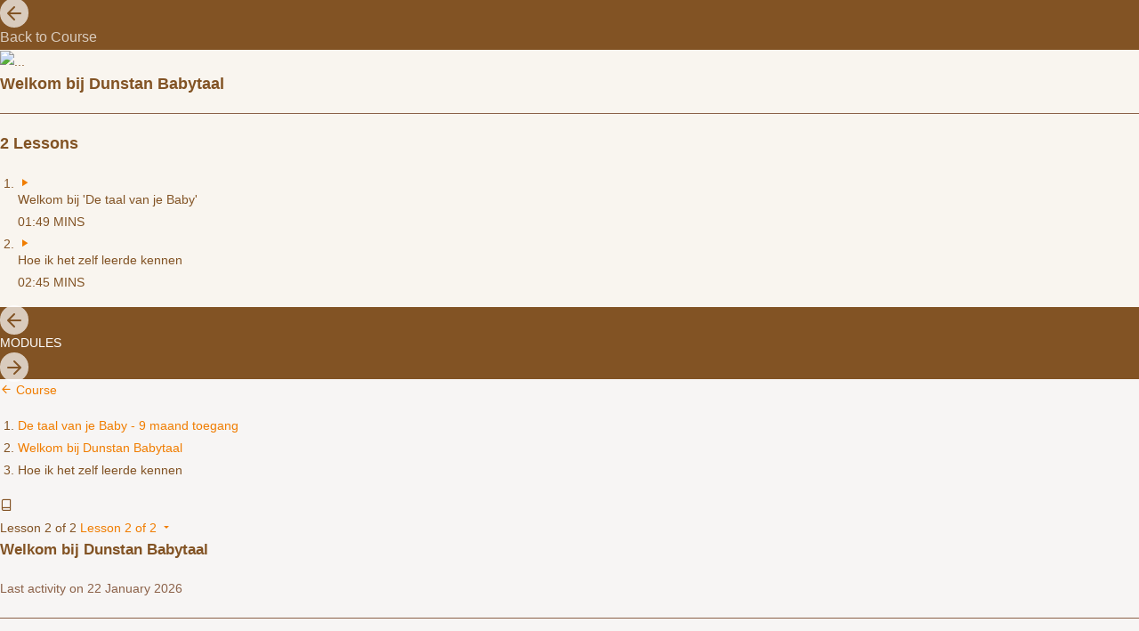

--- FILE ---
content_type: text/html; charset=UTF-8
request_url: https://www.dietrageschule.be/lessons/hoe-ik-het-zelf-leerde-kennen/
body_size: 27957
content:

	<!doctype html>
	<html dir="ltr" lang="nl-NL" prefix="og: https://ogp.me/ns#">
	<head>
		<meta charset="UTF-8" />
		<meta name="viewport" content="width=device-width, initial-scale=1" />
		<title>Hoe ik het zelf leerde kennen | Die Trageschule België</title>
<link data-rocket-prefetch href="https://fonts.googleapis.com" rel="dns-prefetch">
<link data-rocket-prefetch href="https://usercontent.one" rel="dns-prefetch">
<link data-rocket-prefetch href="https://www.googletagmanager.com" rel="dns-prefetch">
<link data-rocket-prefetch href="https://player.vimeo.com" rel="dns-prefetch">
<link data-rocket-preload as="style" href="https://fonts.googleapis.com/css2?family=Karla%3Aital%2Cwght%400%2C400%3B0%2C500%3B0%2C700%3B1%2C400%3B1%2C500%3B1%2C700&#038;ver=0.1.0&#038;display=swap" rel="preload">
<link href="https://fonts.googleapis.com/css2?family=Karla%3Aital%2Cwght%400%2C400%3B0%2C500%3B0%2C700%3B1%2C400%3B1%2C500%3B1%2C700&#038;ver=0.1.0&#038;display=swap" media="print" onload="this.media=&#039;all&#039;" rel="stylesheet">
<noscript data-wpr-hosted-gf-parameters=""><link rel="stylesheet" href="https://fonts.googleapis.com/css2?family=Karla%3Aital%2Cwght%400%2C400%3B0%2C500%3B0%2C700%3B1%2C400%3B1%2C500%3B1%2C700&#038;ver=0.1.0&#038;display=swap"></noscript><link rel="preload" data-rocket-preload as="image" href="https://usercontent.one/wp/www.dietrageschule.be/wp-content/uploads/2023/06/DB-cirkel-zonder-hoofd-255x255.png" fetchpriority="high">

		<!-- All in One SEO 4.9.3 - aioseo.com -->
	<meta name="robots" content="max-image-preview:large" />
	<meta name="author" content="Trageschule"/>
	<meta name="google-site-verification" content="google-site-verification=0YMNH9mjKGE9rv2jxNKuJX-3Sb3dlTaEPUVr4EAGC3g" />
	<link rel="canonical" href="https://www.dietrageschule.be/lessons/hoe-ik-het-zelf-leerde-kennen/" />
	<meta name="generator" content="All in One SEO (AIOSEO) 4.9.3" />
		<meta property="og:locale" content="nl_NL" />
		<meta property="og:site_name" content="Die Trageschule België | De Draagschool van België en Nederland" />
		<meta property="og:type" content="article" />
		<meta property="og:title" content="Hoe ik het zelf leerde kennen | Die Trageschule België" />
		<meta property="og:url" content="https://www.dietrageschule.be/lessons/hoe-ik-het-zelf-leerde-kennen/" />
		<meta property="article:published_time" content="2023-06-28T09:15:16+00:00" />
		<meta property="article:modified_time" content="2023-08-07T13:01:14+00:00" />
		<meta property="article:publisher" content="http://www.facebook.com/trageschulebelgie" />
		<meta property="article:author" content="www.facebook.com/trageschulebelgie" />
		<meta name="twitter:card" content="summary" />
		<meta name="twitter:title" content="Hoe ik het zelf leerde kennen | Die Trageschule België" />
		<script type="application/ld+json" class="aioseo-schema">
			{"@context":"https:\/\/schema.org","@graph":[{"@type":"BreadcrumbList","@id":"https:\/\/www.dietrageschule.be\/lessons\/hoe-ik-het-zelf-leerde-kennen\/#breadcrumblist","itemListElement":[{"@type":"ListItem","@id":"https:\/\/www.dietrageschule.be#listItem","position":1,"name":"Home","item":"https:\/\/www.dietrageschule.be","nextItem":{"@type":"ListItem","@id":"https:\/\/www.dietrageschule.be\/lessons\/#listItem","name":"Lessons"}},{"@type":"ListItem","@id":"https:\/\/www.dietrageschule.be\/lessons\/#listItem","position":2,"name":"Lessons","item":"https:\/\/www.dietrageschule.be\/lessons\/","nextItem":{"@type":"ListItem","@id":"https:\/\/www.dietrageschule.be\/lessons\/hoe-ik-het-zelf-leerde-kennen\/#listItem","name":"Hoe ik het zelf leerde kennen"},"previousItem":{"@type":"ListItem","@id":"https:\/\/www.dietrageschule.be#listItem","name":"Home"}},{"@type":"ListItem","@id":"https:\/\/www.dietrageschule.be\/lessons\/hoe-ik-het-zelf-leerde-kennen\/#listItem","position":3,"name":"Hoe ik het zelf leerde kennen","previousItem":{"@type":"ListItem","@id":"https:\/\/www.dietrageschule.be\/lessons\/#listItem","name":"Lessons"}}]},{"@type":"Organization","@id":"https:\/\/www.dietrageschule.be\/#organization","name":"Die Trageschule","description":"De Draagschool van Belgi\u00eb en Nederland","url":"https:\/\/www.dietrageschule.be\/","telephone":"+32 485 85 25 30","logo":{"@type":"ImageObject","url":"https:\/\/www.dietrageschule.be\/wp-content\/uploads\/2019\/11\/Logo-trageschule-lichtoranje.png","@id":"https:\/\/www.dietrageschule.be\/lessons\/hoe-ik-het-zelf-leerde-kennen\/#organizationLogo","width":227,"height":315},"image":{"@id":"https:\/\/www.dietrageschule.be\/lessons\/hoe-ik-het-zelf-leerde-kennen\/#organizationLogo"},"sameAs":["http:\/\/www.facebook.com\/trageschulebelgie"]},{"@type":"Person","@id":"https:\/\/www.dietrageschule.be\/author\/trageschule\/#author","url":"https:\/\/www.dietrageschule.be\/author\/trageschule\/","name":"Trageschule","image":{"@type":"ImageObject","@id":"https:\/\/www.dietrageschule.be\/lessons\/hoe-ik-het-zelf-leerde-kennen\/#authorImage","url":"https:\/\/secure.gravatar.com\/avatar\/841cfb63abc47780a475846fe941dacd5b1a4885309253cc353ffed5b36b05dd?s=96&d=mm&r=g","width":96,"height":96,"caption":"Trageschule"},"sameAs":["www.facebook.com\/trageschulebelgie"]},{"@type":"WebPage","@id":"https:\/\/www.dietrageschule.be\/lessons\/hoe-ik-het-zelf-leerde-kennen\/#webpage","url":"https:\/\/www.dietrageschule.be\/lessons\/hoe-ik-het-zelf-leerde-kennen\/","name":"Hoe ik het zelf leerde kennen | Die Trageschule Belgi\u00eb","inLanguage":"nl-NL","isPartOf":{"@id":"https:\/\/www.dietrageschule.be\/#website"},"breadcrumb":{"@id":"https:\/\/www.dietrageschule.be\/lessons\/hoe-ik-het-zelf-leerde-kennen\/#breadcrumblist"},"author":{"@id":"https:\/\/www.dietrageschule.be\/author\/trageschule\/#author"},"creator":{"@id":"https:\/\/www.dietrageschule.be\/author\/trageschule\/#author"},"datePublished":"2023-06-28T09:15:16+00:00","dateModified":"2023-08-07T13:01:14+00:00"},{"@type":"WebSite","@id":"https:\/\/www.dietrageschule.be\/#website","url":"https:\/\/www.dietrageschule.be\/","name":"Die Trageschule Belgi\u00eb","description":"De Draagschool van Belgi\u00eb en Nederland","inLanguage":"nl-NL","publisher":{"@id":"https:\/\/www.dietrageschule.be\/#organization"}}]}
		</script>
		<!-- All in One SEO -->

<meta name="viewport" content="width=device-width, initial-scale=1"><link rel='dns-prefetch' href='//www.googletagmanager.com' />
<link rel='dns-prefetch' href='//fonts.googleapis.com' />
<link href='https://fonts.gstatic.com' crossorigin rel='preconnect' />
<link rel="alternate" type="application/rss+xml" title="Die Trageschule België &raquo; feed" href="https://www.dietrageschule.be/feed/" />
<link rel="alternate" type="application/rss+xml" title="Die Trageschule België &raquo; reacties feed" href="https://www.dietrageschule.be/comments/feed/" />
<link rel="alternate" title="oEmbed (JSON)" type="application/json+oembed" href="https://www.dietrageschule.be/wp-json/oembed/1.0/embed?url=https%3A%2F%2Fwww.dietrageschule.be%2Flessons%2Fhoe-ik-het-zelf-leerde-kennen%2F" />
<link rel="alternate" title="oEmbed (XML)" type="text/xml+oembed" href="https://www.dietrageschule.be/wp-json/oembed/1.0/embed?url=https%3A%2F%2Fwww.dietrageschule.be%2Flessons%2Fhoe-ik-het-zelf-leerde-kennen%2F&#038;format=xml" />
<style id='wp-img-auto-sizes-contain-inline-css'>
img:is([sizes=auto i],[sizes^="auto," i]){contain-intrinsic-size:3000px 1500px}
/*# sourceURL=wp-img-auto-sizes-contain-inline-css */
</style>
<style id='wp-emoji-styles-inline-css'>

	img.wp-smiley, img.emoji {
		display: inline !important;
		border: none !important;
		box-shadow: none !important;
		height: 1em !important;
		width: 1em !important;
		margin: 0 0.07em !important;
		vertical-align: -0.1em !important;
		background: none !important;
		padding: 0 !important;
	}
/*# sourceURL=wp-emoji-styles-inline-css */
</style>
<link rel='stylesheet' id='wp-block-library-css' href='https://www.dietrageschule.be/wp-includes/css/dist/block-library/style.min.css?ver=6.9' media='all' />
<style id='wp-block-library-theme-inline-css'>
.wp-block-audio :where(figcaption){color:#555;font-size:13px;text-align:center}.is-dark-theme .wp-block-audio :where(figcaption){color:#ffffffa6}.wp-block-audio{margin:0 0 1em}.wp-block-code{border:1px solid #ccc;border-radius:4px;font-family:Menlo,Consolas,monaco,monospace;padding:.8em 1em}.wp-block-embed :where(figcaption){color:#555;font-size:13px;text-align:center}.is-dark-theme .wp-block-embed :where(figcaption){color:#ffffffa6}.wp-block-embed{margin:0 0 1em}.blocks-gallery-caption{color:#555;font-size:13px;text-align:center}.is-dark-theme .blocks-gallery-caption{color:#ffffffa6}:root :where(.wp-block-image figcaption){color:#555;font-size:13px;text-align:center}.is-dark-theme :root :where(.wp-block-image figcaption){color:#ffffffa6}.wp-block-image{margin:0 0 1em}.wp-block-pullquote{border-bottom:4px solid;border-top:4px solid;color:currentColor;margin-bottom:1.75em}.wp-block-pullquote :where(cite),.wp-block-pullquote :where(footer),.wp-block-pullquote__citation{color:currentColor;font-size:.8125em;font-style:normal;text-transform:uppercase}.wp-block-quote{border-left:.25em solid;margin:0 0 1.75em;padding-left:1em}.wp-block-quote cite,.wp-block-quote footer{color:currentColor;font-size:.8125em;font-style:normal;position:relative}.wp-block-quote:where(.has-text-align-right){border-left:none;border-right:.25em solid;padding-left:0;padding-right:1em}.wp-block-quote:where(.has-text-align-center){border:none;padding-left:0}.wp-block-quote.is-large,.wp-block-quote.is-style-large,.wp-block-quote:where(.is-style-plain){border:none}.wp-block-search .wp-block-search__label{font-weight:700}.wp-block-search__button{border:1px solid #ccc;padding:.375em .625em}:where(.wp-block-group.has-background){padding:1.25em 2.375em}.wp-block-separator.has-css-opacity{opacity:.4}.wp-block-separator{border:none;border-bottom:2px solid;margin-left:auto;margin-right:auto}.wp-block-separator.has-alpha-channel-opacity{opacity:1}.wp-block-separator:not(.is-style-wide):not(.is-style-dots){width:100px}.wp-block-separator.has-background:not(.is-style-dots){border-bottom:none;height:1px}.wp-block-separator.has-background:not(.is-style-wide):not(.is-style-dots){height:2px}.wp-block-table{margin:0 0 1em}.wp-block-table td,.wp-block-table th{word-break:normal}.wp-block-table :where(figcaption){color:#555;font-size:13px;text-align:center}.is-dark-theme .wp-block-table :where(figcaption){color:#ffffffa6}.wp-block-video :where(figcaption){color:#555;font-size:13px;text-align:center}.is-dark-theme .wp-block-video :where(figcaption){color:#ffffffa6}.wp-block-video{margin:0 0 1em}:root :where(.wp-block-template-part.has-background){margin-bottom:0;margin-top:0;padding:1.25em 2.375em}
/*# sourceURL=/wp-includes/css/dist/block-library/theme.min.css */
</style>
<style id='classic-theme-styles-inline-css'>
/*! This file is auto-generated */
.wp-block-button__link{color:#fff;background-color:#32373c;border-radius:9999px;box-shadow:none;text-decoration:none;padding:calc(.667em + 2px) calc(1.333em + 2px);font-size:1.125em}.wp-block-file__button{background:#32373c;color:#fff;text-decoration:none}
/*# sourceURL=/wp-includes/css/classic-themes.min.css */
</style>
<link rel='stylesheet' id='wishlist-box-basic-blocks-style-css' href='https://usercontent.one/wp/www.dietrageschule.be/wp-content/plugins/wishlist-member/features/box-basic/dist/style.css?ver=6.9' media='all' />
<link rel='stylesheet' id='aioseo/css/src/vue/standalone/blocks/table-of-contents/global.scss-css' href='https://usercontent.one/wp/www.dietrageschule.be/wp-content/plugins/all-in-one-seo-pack/dist/Lite/assets/css/table-of-contents/global.e90f6d47.css?ver=4.9.3' media='all' />
<style id='global-styles-inline-css'>
:root{--wp--preset--aspect-ratio--square: 1;--wp--preset--aspect-ratio--4-3: 4/3;--wp--preset--aspect-ratio--3-4: 3/4;--wp--preset--aspect-ratio--3-2: 3/2;--wp--preset--aspect-ratio--2-3: 2/3;--wp--preset--aspect-ratio--16-9: 16/9;--wp--preset--aspect-ratio--9-16: 9/16;--wp--preset--color--black: #000000;--wp--preset--color--cyan-bluish-gray: #abb8c3;--wp--preset--color--white: #ffffff;--wp--preset--color--pale-pink: #f78da7;--wp--preset--color--vivid-red: #cf2e2e;--wp--preset--color--luminous-vivid-orange: #ff6900;--wp--preset--color--luminous-vivid-amber: #fcb900;--wp--preset--color--light-green-cyan: #7bdcb5;--wp--preset--color--vivid-green-cyan: #00d084;--wp--preset--color--pale-cyan-blue: #8ed1fc;--wp--preset--color--vivid-cyan-blue: #0693e3;--wp--preset--color--vivid-purple: #9b51e0;--wp--preset--gradient--vivid-cyan-blue-to-vivid-purple: linear-gradient(135deg,rgb(6,147,227) 0%,rgb(155,81,224) 100%);--wp--preset--gradient--light-green-cyan-to-vivid-green-cyan: linear-gradient(135deg,rgb(122,220,180) 0%,rgb(0,208,130) 100%);--wp--preset--gradient--luminous-vivid-amber-to-luminous-vivid-orange: linear-gradient(135deg,rgb(252,185,0) 0%,rgb(255,105,0) 100%);--wp--preset--gradient--luminous-vivid-orange-to-vivid-red: linear-gradient(135deg,rgb(255,105,0) 0%,rgb(207,46,46) 100%);--wp--preset--gradient--very-light-gray-to-cyan-bluish-gray: linear-gradient(135deg,rgb(238,238,238) 0%,rgb(169,184,195) 100%);--wp--preset--gradient--cool-to-warm-spectrum: linear-gradient(135deg,rgb(74,234,220) 0%,rgb(151,120,209) 20%,rgb(207,42,186) 40%,rgb(238,44,130) 60%,rgb(251,105,98) 80%,rgb(254,248,76) 100%);--wp--preset--gradient--blush-light-purple: linear-gradient(135deg,rgb(255,206,236) 0%,rgb(152,150,240) 100%);--wp--preset--gradient--blush-bordeaux: linear-gradient(135deg,rgb(254,205,165) 0%,rgb(254,45,45) 50%,rgb(107,0,62) 100%);--wp--preset--gradient--luminous-dusk: linear-gradient(135deg,rgb(255,203,112) 0%,rgb(199,81,192) 50%,rgb(65,88,208) 100%);--wp--preset--gradient--pale-ocean: linear-gradient(135deg,rgb(255,245,203) 0%,rgb(182,227,212) 50%,rgb(51,167,181) 100%);--wp--preset--gradient--electric-grass: linear-gradient(135deg,rgb(202,248,128) 0%,rgb(113,206,126) 100%);--wp--preset--gradient--midnight: linear-gradient(135deg,rgb(2,3,129) 0%,rgb(40,116,252) 100%);--wp--preset--font-size--small: 13px;--wp--preset--font-size--medium: 20px;--wp--preset--font-size--large: 36px;--wp--preset--font-size--x-large: 42px;--wp--preset--spacing--20: 0.44rem;--wp--preset--spacing--30: 0.67rem;--wp--preset--spacing--40: 1rem;--wp--preset--spacing--50: 1.5rem;--wp--preset--spacing--60: 2.25rem;--wp--preset--spacing--70: 3.38rem;--wp--preset--spacing--80: 5.06rem;--wp--preset--shadow--natural: 6px 6px 9px rgba(0, 0, 0, 0.2);--wp--preset--shadow--deep: 12px 12px 50px rgba(0, 0, 0, 0.4);--wp--preset--shadow--sharp: 6px 6px 0px rgba(0, 0, 0, 0.2);--wp--preset--shadow--outlined: 6px 6px 0px -3px rgb(255, 255, 255), 6px 6px rgb(0, 0, 0);--wp--preset--shadow--crisp: 6px 6px 0px rgb(0, 0, 0);}:where(.is-layout-flex){gap: 0.5em;}:where(.is-layout-grid){gap: 0.5em;}body .is-layout-flex{display: flex;}.is-layout-flex{flex-wrap: wrap;align-items: center;}.is-layout-flex > :is(*, div){margin: 0;}body .is-layout-grid{display: grid;}.is-layout-grid > :is(*, div){margin: 0;}:where(.wp-block-columns.is-layout-flex){gap: 2em;}:where(.wp-block-columns.is-layout-grid){gap: 2em;}:where(.wp-block-post-template.is-layout-flex){gap: 1.25em;}:where(.wp-block-post-template.is-layout-grid){gap: 1.25em;}.has-black-color{color: var(--wp--preset--color--black) !important;}.has-cyan-bluish-gray-color{color: var(--wp--preset--color--cyan-bluish-gray) !important;}.has-white-color{color: var(--wp--preset--color--white) !important;}.has-pale-pink-color{color: var(--wp--preset--color--pale-pink) !important;}.has-vivid-red-color{color: var(--wp--preset--color--vivid-red) !important;}.has-luminous-vivid-orange-color{color: var(--wp--preset--color--luminous-vivid-orange) !important;}.has-luminous-vivid-amber-color{color: var(--wp--preset--color--luminous-vivid-amber) !important;}.has-light-green-cyan-color{color: var(--wp--preset--color--light-green-cyan) !important;}.has-vivid-green-cyan-color{color: var(--wp--preset--color--vivid-green-cyan) !important;}.has-pale-cyan-blue-color{color: var(--wp--preset--color--pale-cyan-blue) !important;}.has-vivid-cyan-blue-color{color: var(--wp--preset--color--vivid-cyan-blue) !important;}.has-vivid-purple-color{color: var(--wp--preset--color--vivid-purple) !important;}.has-black-background-color{background-color: var(--wp--preset--color--black) !important;}.has-cyan-bluish-gray-background-color{background-color: var(--wp--preset--color--cyan-bluish-gray) !important;}.has-white-background-color{background-color: var(--wp--preset--color--white) !important;}.has-pale-pink-background-color{background-color: var(--wp--preset--color--pale-pink) !important;}.has-vivid-red-background-color{background-color: var(--wp--preset--color--vivid-red) !important;}.has-luminous-vivid-orange-background-color{background-color: var(--wp--preset--color--luminous-vivid-orange) !important;}.has-luminous-vivid-amber-background-color{background-color: var(--wp--preset--color--luminous-vivid-amber) !important;}.has-light-green-cyan-background-color{background-color: var(--wp--preset--color--light-green-cyan) !important;}.has-vivid-green-cyan-background-color{background-color: var(--wp--preset--color--vivid-green-cyan) !important;}.has-pale-cyan-blue-background-color{background-color: var(--wp--preset--color--pale-cyan-blue) !important;}.has-vivid-cyan-blue-background-color{background-color: var(--wp--preset--color--vivid-cyan-blue) !important;}.has-vivid-purple-background-color{background-color: var(--wp--preset--color--vivid-purple) !important;}.has-black-border-color{border-color: var(--wp--preset--color--black) !important;}.has-cyan-bluish-gray-border-color{border-color: var(--wp--preset--color--cyan-bluish-gray) !important;}.has-white-border-color{border-color: var(--wp--preset--color--white) !important;}.has-pale-pink-border-color{border-color: var(--wp--preset--color--pale-pink) !important;}.has-vivid-red-border-color{border-color: var(--wp--preset--color--vivid-red) !important;}.has-luminous-vivid-orange-border-color{border-color: var(--wp--preset--color--luminous-vivid-orange) !important;}.has-luminous-vivid-amber-border-color{border-color: var(--wp--preset--color--luminous-vivid-amber) !important;}.has-light-green-cyan-border-color{border-color: var(--wp--preset--color--light-green-cyan) !important;}.has-vivid-green-cyan-border-color{border-color: var(--wp--preset--color--vivid-green-cyan) !important;}.has-pale-cyan-blue-border-color{border-color: var(--wp--preset--color--pale-cyan-blue) !important;}.has-vivid-cyan-blue-border-color{border-color: var(--wp--preset--color--vivid-cyan-blue) !important;}.has-vivid-purple-border-color{border-color: var(--wp--preset--color--vivid-purple) !important;}.has-vivid-cyan-blue-to-vivid-purple-gradient-background{background: var(--wp--preset--gradient--vivid-cyan-blue-to-vivid-purple) !important;}.has-light-green-cyan-to-vivid-green-cyan-gradient-background{background: var(--wp--preset--gradient--light-green-cyan-to-vivid-green-cyan) !important;}.has-luminous-vivid-amber-to-luminous-vivid-orange-gradient-background{background: var(--wp--preset--gradient--luminous-vivid-amber-to-luminous-vivid-orange) !important;}.has-luminous-vivid-orange-to-vivid-red-gradient-background{background: var(--wp--preset--gradient--luminous-vivid-orange-to-vivid-red) !important;}.has-very-light-gray-to-cyan-bluish-gray-gradient-background{background: var(--wp--preset--gradient--very-light-gray-to-cyan-bluish-gray) !important;}.has-cool-to-warm-spectrum-gradient-background{background: var(--wp--preset--gradient--cool-to-warm-spectrum) !important;}.has-blush-light-purple-gradient-background{background: var(--wp--preset--gradient--blush-light-purple) !important;}.has-blush-bordeaux-gradient-background{background: var(--wp--preset--gradient--blush-bordeaux) !important;}.has-luminous-dusk-gradient-background{background: var(--wp--preset--gradient--luminous-dusk) !important;}.has-pale-ocean-gradient-background{background: var(--wp--preset--gradient--pale-ocean) !important;}.has-electric-grass-gradient-background{background: var(--wp--preset--gradient--electric-grass) !important;}.has-midnight-gradient-background{background: var(--wp--preset--gradient--midnight) !important;}.has-small-font-size{font-size: var(--wp--preset--font-size--small) !important;}.has-medium-font-size{font-size: var(--wp--preset--font-size--medium) !important;}.has-large-font-size{font-size: var(--wp--preset--font-size--large) !important;}.has-x-large-font-size{font-size: var(--wp--preset--font-size--x-large) !important;}
:where(.wp-block-post-template.is-layout-flex){gap: 1.25em;}:where(.wp-block-post-template.is-layout-grid){gap: 1.25em;}
:where(.wp-block-term-template.is-layout-flex){gap: 1.25em;}:where(.wp-block-term-template.is-layout-grid){gap: 1.25em;}
:where(.wp-block-columns.is-layout-flex){gap: 2em;}:where(.wp-block-columns.is-layout-grid){gap: 2em;}
:root :where(.wp-block-pullquote){font-size: 1.5em;line-height: 1.6;}
/*# sourceURL=global-styles-inline-css */
</style>
<style id='woocommerce-inline-inline-css'>
.woocommerce form .form-row .required { visibility: visible; }
/*# sourceURL=woocommerce-inline-inline-css */
</style>
<link rel='stylesheet' id='materialdesignicons-css' href='https://usercontent.one/wp/www.dietrageschule.be/wp-content/plugins/coursecure/addons/wishlist-courses/includes/customizer/custom_controls/icon-control/assets/css/materialdesignicons.min.css' media='all' />

<link rel='stylesheet' id='wishlist-courses-fontawesome-css-css' href='https://usercontent.one/wp/www.dietrageschule.be/wp-content/plugins/coursecure/addons/wishlist-courses/assets/fa/font-awesome.min.css?ver=0.1.0' media='all' />
<link rel='stylesheet' id='wishlist-courses-icons-css' href='https://usercontent.one/wp/www.dietrageschule.be/wp-content/plugins/coursecure/addons/wishlist-courses/includes/template/templates/default/assets/wc-icons.css?ver=0.1.0' media='all' />
<link rel='stylesheet' id='wishlist-courses-style-css' href='https://usercontent.one/wp/www.dietrageschule.be/wp-content/plugins/coursecure/addons/wishlist-courses/includes/template/templates/default/assets/style.css?ver=0.1.0' media='all' />
<style id='wishlist-courses-style-inline-css'>
/* color-accent */
<!-- .wishlist-courses-wrap a {color: #ea701e;}
.wishlist-courses-wrap a:hover {color: #ea701e;} -->
.wishlist-courses-wrap .wc-btn.btn-primary {background-color: #ea701e;}
.wishlist-courses-wrap .btn-xl.btn-load {color:#ea701e;}
.wishlist-courses-wrap .wc-testimonial .wc-title span {color:#ea701e;}
.wishlist-courses-wrap .wc-lesson-timeline .wc-lesson-timeline-item .wc-lesson-timeline-item-content h4 a:hover,
.wishlist-courses-wrap .wc-lesson-timeline .wc-lesson-timeline-item .wc-lesson-timeline-item-content .h4 a:hover { color: #ea701e; }
.wishlist-courses-wrap .wc-lesson-timeline .wc-lesson-timeline-badge-icon {background-color: #ea701e;}
.wishlist-courses-wrap .wc-btn:focus {background-color: #ea701e!important;}
.wishlist-courses-wrap .wc-resources .wc-resources-info-item a {color: #ea701e;}
.wishlist-courses-wrap .course-comments-wrap .comment-user-name a {color: #ea701e;}
.wishlist-courses-wrap .wc-btn-view-module:focus {background-color: #ea701e!important;}

​/* color-secondary */
.wishlist-courses-wrap .progress-bar {color: #ffc78c;}
.wishlist-courses-wrap .progress .progress-bar {background-color: #ffc78c;}
.wishlist-courses-wrap .wc-lesson-timeline .wc-lesson-completed .wc-lesson-timeline-badge-icon {background-color: #ffc78c;}
.wishlist-courses-wrap .wc-lesson-list .list-group-item.wc-lesson-current .wc-icon-container .btn {background-color: #ffc78c;}
.wishlist-courses-wrap .wc-lesson-marker.wc-lesson-marker-completed .btn {background-color: #ffc78c;}
.wishlist-courses-wrap .wishlist-courses-circular-progress .wishlist-courses-progress-circle .wishlist-courses-progress-circle-prog { stroke: #ffc78c!important;}
.wishlist-courses-wrap .wc-lesson-marker.wc-lesson-marker-completed .btn:focus {background-color: #ffc78c!important;}
.wishlist-courses-wrap .wc-lesson-marker.wc-lesson-marker-completed .btn:hover {background-color: #ffc78c!important;}
​
/* color-strongest */
<!-- .wishlist-courses-wrap html, .wishlist-courses-wrap body, .wishlist-courses-wrap div, .wishlist-courses-wrap span, .wishlist-courses-wrap applet, .wishlist-courses-wrap object, .wishlist-courses-wrap iframe, .wishlist-courses-wrap h1, .wishlist-courses-wrap .h1, .wishlist-courses-wrap h2, .wishlist-courses-wrap .h2, .wishlist-courses-wrap h3, .wishlist-courses-wrap .h3, .wishlist-courses-wrap h4, .wishlist-courses-wrap .h4, .wishlist-courses-wrap h5, .wishlist-courses-wrap .h5, .wishlist-courses-wrap h6, .wishlist-courses-wrap .h6, .wishlist-courses-wrap p, .wishlist-courses-wrap blockquote, .wishlist-courses-wrap pre, .wishlist-courses-wrap a, .wishlist-courses-wrap abbr, .wishlist-courses-wrap acronym, .wishlist-courses-wrap address, .wishlist-courses-wrap big, .wishlist-courses-wrap cite, .wishlist-courses-wrap code, .wishlist-courses-wrap del, .wishlist-courses-wrap dfn, .wishlist-courses-wrap em, .wishlist-courses-wrap img, .wishlist-courses-wrap ins, .wishlist-courses-wrap kbd, .wishlist-courses-wrap q, .wishlist-courses-wrap s, .wishlist-courses-wrap samp, .wishlist-courses-wrap small, .wishlist-courses-wrap .small, .wishlist-courses-wrap strike, .wishlist-courses-wrap strong, .wishlist-courses-wrap sub, .wishlist-courses-wrap sup, .wishlist-courses-wrap tt, .wishlist-courses-wrap var, .wishlist-courses-wrap b, .wishlist-courses-wrap u, .wishlist-courses-wrap i, .wishlist-courses-wrap center, .wishlist-courses-wrap dl, .wishlist-courses-wrap dt, .wishlist-courses-wrap dd, .wishlist-courses-wrap ol, .wishlist-courses-wrap ul, .wishlist-courses-wrap li, .wishlist-courses-wrap fieldset, .wishlist-courses-wrap form, .wishlist-courses-wrap label, .wishlist-courses-wrap legend, .wishlist-courses-wrap table, .wishlist-courses-wrap caption, .wishlist-courses-wrap tbody, .wishlist-courses-wrap tfoot, .wishlist-courses-wrap thead, .wishlist-courses-wrap tr, .wishlist-courses-wrap th, .wishlist-courses-wrap td, .wishlist-courses-wrap article, .wishlist-courses-wrap aside, .wishlist-courses-wrap canvas, .wishlist-courses-wrap details, .wishlist-courses-wrap embed, .wishlist-courses-wrap figure, .wishlist-courses-wrap figcaption, .wishlist-courses-wrap footer, .wishlist-courses-wrap header, .wishlist-courses-wrap hgroup, .wishlist-courses-wrap menu, .wishlist-courses-wrap nav, .wishlist-courses-wrap output, .wishlist-courses-wrap ruby, .wishlist-courses-wrap section, .wishlist-courses-wrap summary, .wishlist-courses-wrap time, .wishlist-courses-wrap mark, .wishlist-courses-wrap .mark, .wishlist-courses-wrap audio, .wishlist-courses-wrap video {color: #825324;} -->
.wishlist-courses-wrap .wc-heading {color: #825324;}
.wishlist-courses-wrap .card-title {color: #825324;}
.wishlist-courses-wrap {color: #825324;}
.wishlist-courses-wrap .form-select {color: #825324;}
.wishlist-courses-wrap .wc-btn:focus {color: #825324;}
.wishlist-courses-wrap .wc-course-card { color: #825324;}
.wishlist-courses-wrap .wc-accordion .accordion-button {background-color: #825324!important;}
.wishlist-courses-wrap .wc-lesson-timeline .wc-lesson-timeline-item .wc-lesson-timeline-item-content h4 a,
.wishlist-courses-wrap .wc-lesson-timeline .wc-lesson-timeline-item .wc-lesson-timeline-item-content .h4 a {color: #825324}
.wishlist-courses-wrap .wc-leftside-menu-top,
.wishlist-courses-wrap .wc-leftside-menu-btm {background-color: #825324;}
.wishlist-courses-wrap .wc-lesson-list .wc-lesson-list-title a {color: #825324;}
.wishlist-courses-wrap .wc-lesson-marker .btn {color: #825324;}
.wishlist-courses-wrap .wc-btn-view-module {color: #f9ebd6;}
.wishlist-courses-wrap .wc-btn-view-module:hover {color: #f9ebd6;}
.wishlist-courses-wrap .wc-btn-view-module.wc-btn-view-lesson {color: #825324;}
.wishlist-courses-wrap .wc-btn-next-prev:hover {color: #825324;}
.wishlist-courses-wrap .wc-lesson-video-track .wc-btn-next-prev-light {color: #825324;}
.wishlist-courses-wrap .wc-lesson-video-track .wc-btn-next-prev-light:hover {color: #825324;}
​.wishlist-courses-wrap .wc-btn:focus {color: #825324;}
.wishlist-courses-wrap .wc-image-overlay {background-color: #825324;}
.wishlist-courses-wrap .wc-learning-tracker h5.wc-title {color: #825324;}
.wishlist-courses-wrap .wc-course-info-bar-container .wc-icon {color: #825324;}
.wishlist-courses-wrap .wc-lesson-content-breadcrumb .breadcrumb-item.active {color: #825324;}
.wishlist-courses-wrap .ca-card-locked .card-img-container:before {background-color: #825324;}
.wishlist-courses-wrap .ca-card-locked .card-img-container .wc-icon-container {background-color: #825324;}
.wishlist-courses-wrap .wb-btn {color: #825324;}


/* color-strong */
.wishlist-courses-wrap .lessons-holder .wc-heading {color: #8b6148;}
.wishlist-courses-wrap .wc-subtitle {color: #8b6148;}
.wishlist-courses-wrap .wc-course-info-content-exc {color: #8b6148;}
.wishlist-courses-wrap .wc-course-details-container .wc-course-details-content p {color: #8b6148;}
.wishlist-courses-wrap .wc-lesson-timeline .wc-lesson-timeline-item .wc-lesson-timeline-item-content p {color: #8b6148;}
.wishlist-courses-wrap .wc-author-box p {color: #8b6148;}

/* color-medium */
.wishlist-courses-wrap .wc-testimonial .wc-title {color: #a57c57;}
.wishlist-courses-wrap .wc-resources .wc-resources-info-item {color: #a57c57;}
.wishlist-courses-wrap .wc-learning-tracker .wc-title {color: #a57c57;}​
.wishlist-courses-wrap .wc-lesson-timeline .wc-lesson-timeline-item .wc-lesson-timeline-item-content .wc-course-info .wc-course-info-text {color: #a57c57!important;}​
.wishlist-courses-wrap .wc-lesson-timeline .wc-lesson-timeline-item .wc-lesson-timeline-item-content .wc-course-info .wc-icon {color: #a57c57!important;}​
.wishlist-courses-wrap .wc-course-info .wc-icon {color: #a57c57;}​
.wishlist-courses-wrap hr {color: #a57c57;}​
.wishlist-courses-wrap .wc-lesson-content-breadcrumb .breadcrumb-item a {color: #a57c57;}
.wishlist-courses-wrap .wc-btn.btn-cancel {color: #a57c57!important;}


​
/* color-lighter */
.wishlist-courses-wrap .btn-xl:hover {background: #f9ebd6;}
.wishlist-courses-wrap .wc-lesson-list .list-group-item:hover {background-color: #f9ebd6;}
.wishlist-courses-wrap .wc-lesson-list .wc-icon-container .btn {background-color: #f9ebd6;}
.wishlist-courses-wrap .wc-lesson-marker .btn {background-color: #f9ebd6;}
.wishlist-courses-wrap .wc-btn-view-module {background-color: #ea701e;}
.wishlist-courses-wrap .wc-btn-view-module.wc-btn-view-lesson:focus {background-color: #f9ebd6!important;}
.wishlist-courses-wrap .wc-btn-view-module.wc-btn-view-lesson {background-color: #f9ebd6;}
.wishlist-courses-wrap .wc-lesson-marker .btn:hover {background-color: #f9ebd6!important;}
.wishlist-courses-wrap .course-comments-wrap .comment-form-wrap textarea {border-color: #f9ebd6;}
.wishlist-courses-wrap .offcanvas.offcanvas-end {border-color: #f9ebd6;}
.wishlist-courses-wrap .wc-lesson-timeline .wc-lesson-timeline-item.wc-locked .wc-lesson-timeline-badge-icon {background-color: #f9ebd6!important;}
.wishlist-courses-wrap .ca-card-locked .card-img-container .wc-icon { color: #f9ebd6;}
.wishlist-courses-wrap .course-comments-wrap .comment-replies-wrap { border-color: #f9ebd6;}
.wishlist-courses-wrap .wb-btn {background-color: #f9ebd6; }
​
/* color-lightest */
::-webkit-scrollbar-track { background-color: #f9f5ef;}
.wishlist-courses-wrap .btn-xl.btn-load {background-color: #f9f5ef;}
.wishlist-courses-wrap  .wc-filter-bar {background-color: #f9f5ef;}
.wishlist-courses-wrap .wc-course-card .card-footer {background-color: #f9f5ef;}
.wishlist-courses-wrap .wishlist-courses-wrap .wc-cat-tag {border-color: #f9f5ef; color: #f9f5ef;}
.wishlist-courses-wrap .progress {background-color: #f9f5ef;}
.wishlist-courses-wrap .wishlist-courses-circular-progress .wishlist-courses-progress-circle .wishlist-courses-progress-circle-back {stroke: #f9f5ef;}
.wishlist-courses-wrap .wc-resources .wc-resources-img {background-color: #f9f5ef;}
.wishlist-courses-wrap .wc-lesson-timeline::before {background-color: #f9f5ef;}
.wishlist-courses-wrap .wc-leftside-menu {background-color: #f9f5ef;}
.wishlist-courses-wrap .wc-course-info-bar-container {background-color: #f9f5ef;}
.wishlist-courses-wrap .lead {color: #f9f5ef;}
.wishlist-courses-wrap .wc-btn-next-prev.wc-btn-next-prev-light .wc-icon {background-color: #f9f5ef;}
.wishlist-courses-wrap .wc-cat-tag {color: #f9f5ef; border-color: #f9f5ef;}
.wishlist-courses-wrap .offcanvas {background-color: #f9f5ef;}
.wishlist-courses-wrap .wc-btn-expand {background-color: #f9f5ef!important;}
.wishlist-courses-wrap .wc-btn-expand:focus {background-color: #f9f5ef!important;}
​
/* white */
.wishlist-courses-wrap {background-color: #ffffff;}
.wishlist-courses-wrap .input-group .input-group-text {background-color: #ffffff;}
.wishlist-courses-wrap .wc-btn-view:hover {background-color: #ffffff;}
.wishlist-courses-wrap .wc-btn {color: #ffffff;}
.wishlist-courses-wrap .wc-header .wc-header-content h1, .wishlist-courses-wrap .wc-header .wc-header-content .h1, .wishlist-courses-wrap .wc-header .wc-header-content h2, .wishlist-courses-wrap .wc-header .wc-header-content .h2, .wishlist-courses-wrap .wc-header .wc-header-content h3, .wishlist-courses-wrap .wc-header .wc-header-content .h3 {color: #ffffff;}
.wishlist-courses-wrap .wc-cat-tag:hover {color: #ffffff;}
.wishlist-courses-wrap .wc-sidebar {background-color: #ffffff;}
.wishlist-courses-wrap .wc-accordion .accordion-item {background-color: #ffffff;}
.wishlist-courses-wrap .wc-accordion .accordion-button {color: #ffffff;}
.wishlist-courses-wrap .wc-lesson-timeline .wc-lesson-timeline-badge-icon .wc-icon {color: #ffffff;}
.wishlist-courses-wrap .wc-leftside-menu-top span, .wishlist-courses-wrap .wc-leftside-menu-btm span {color: #ffffff;}
.wishlist-courses-wrap .wc-btn-next-prev {color: #ffffff;}
.wishlist-courses-wrap .wc-btn-next-prev .wc-icon {background-color: #ffffff;}
.wishlist-courses-wrap .wc-cp-white .wishlist-courses-circular-progress .wishlist-courses-progress-circle-back {stroke: #ffffff;}
.wishlist-courses-wrap .wc-lesson-list .list-group-item.wc-lesson-current .wc-icon-container .btn .wc-icon {color: #ffffff;}
.wishlist-courses-wrap .wc-btn:focus {color: #ffffff!important;}
.wishlist-courses-wrap .wc-leftside-menu-top .wc-btn-next-prev:hover {color: #ffffff;}
.wishlist-courses-wrap .wc-lesson-marker.wc-lesson-marker-completed .btn {color: #ffffff;}
.wishlist-courses-wrap .wc-lesson-marker.wc-lesson-marker-completed .wc-icon {color: #ffffff;}
.wishlist-courses-wrap .wc-btc:focus {background-color: none!important;}
.wishlist-courses-wrap .wc-btn.btn-outline {color: #ea701e!important;}
.wishlist-courses-wrap .wc-course-card .card-body {background-color: #ffffff;}
.wishlist-courses-wrap .wc-course-details-container {background-color: #ffffff;}
.wishlist-courses-wrap .wc-btn.btn-cancel {color: #a57c57!important;}

.wishlist-courses-wrap .wc-btn-next-prev .wc-icon {
  border-radius: 100px;
  font-size: 24px;
  padding: 4px;
  vertical-align: middle;
}
.wishlist-courses-wrap .wc-btn-next-prev {
  color: #825324;
  font-size: 16px;
  padding: 0;
  opacity: 0.7;
}

.wishlist-courses-wrap .wc-btn-next-prev:hover {
  opacity: 1;
}
.wishlist-courses-wrap .wc-btn-next-prev:hover .wc-icon {
  color: #825324;
}

/*# sourceURL=wishlist-courses-style-inline-css */
</style>
<link rel='stylesheet' id='oceanwp-woo-mini-cart-css' href='https://usercontent.one/wp/www.dietrageschule.be/wp-content/themes/oceanwp/assets/css/woo/woo-mini-cart.min.css?ver=6.9' media='all' />
<link rel='stylesheet' id='font-awesome-css' href='https://usercontent.one/wp/www.dietrageschule.be/wp-content/themes/oceanwp/assets/fonts/fontawesome/css/all.min.css?ver=6.7.2' media='all' />
<link rel='stylesheet' id='simple-line-icons-css' href='https://usercontent.one/wp/www.dietrageschule.be/wp-content/themes/oceanwp/assets/css/third/simple-line-icons.min.css?ver=2.4.0' media='all' />
<link rel='stylesheet' id='oceanwp-style-css' href='https://usercontent.one/wp/www.dietrageschule.be/wp-content/themes/oceanwp/assets/css/style.min.css?ver=4.1.4' media='all' />
<style id='oceanwp-style-inline-css'>
body div.wpforms-container-full .wpforms-form input[type=submit]:hover,
			body div.wpforms-container-full .wpforms-form input[type=submit]:active,
			body div.wpforms-container-full .wpforms-form button[type=submit]:hover,
			body div.wpforms-container-full .wpforms-form button[type=submit]:active,
			body div.wpforms-container-full .wpforms-form .wpforms-page-button:hover,
			body div.wpforms-container-full .wpforms-form .wpforms-page-button:active,
			body .wp-core-ui div.wpforms-container-full .wpforms-form input[type=submit]:hover,
			body .wp-core-ui div.wpforms-container-full .wpforms-form input[type=submit]:active,
			body .wp-core-ui div.wpforms-container-full .wpforms-form button[type=submit]:hover,
			body .wp-core-ui div.wpforms-container-full .wpforms-form button[type=submit]:active,
			body .wp-core-ui div.wpforms-container-full .wpforms-form .wpforms-page-button:hover,
			body .wp-core-ui div.wpforms-container-full .wpforms-form .wpforms-page-button:active {
					background: linear-gradient(0deg, rgba(0, 0, 0, 0.2), rgba(0, 0, 0, 0.2)), var(--wpforms-button-background-color-alt, var(--wpforms-button-background-color)) !important;
			}
/*# sourceURL=oceanwp-style-inline-css */
</style>
<link rel='stylesheet' id='elementor-frontend-css' href='https://usercontent.one/wp/www.dietrageschule.be/wp-content/plugins/elementor/assets/css/frontend.min.css?ver=3.34.2' media='all' />
<link rel='stylesheet' id='widget-image-css' href='https://usercontent.one/wp/www.dietrageschule.be/wp-content/plugins/elementor/assets/css/widget-image.min.css?ver=3.34.2' media='all' />
<link rel='stylesheet' id='widget-nav-menu-css' href='https://usercontent.one/wp/www.dietrageschule.be/wp-content/plugins/elementor-pro/assets/css/widget-nav-menu.min.css?ver=3.34.1' media='all' />
<link rel='stylesheet' id='widget-woocommerce-menu-cart-css' href='https://usercontent.one/wp/www.dietrageschule.be/wp-content/plugins/elementor-pro/assets/css/widget-woocommerce-menu-cart.min.css?ver=3.34.1' media='all' />
<link rel='stylesheet' id='widget-social-icons-css' href='https://usercontent.one/wp/www.dietrageschule.be/wp-content/plugins/elementor/assets/css/widget-social-icons.min.css?ver=3.34.2' media='all' />
<link rel='stylesheet' id='e-apple-webkit-css' href='https://usercontent.one/wp/www.dietrageschule.be/wp-content/plugins/elementor/assets/css/conditionals/apple-webkit.min.css?ver=3.34.2' media='all' />
<link rel='stylesheet' id='widget-login-css' href='https://usercontent.one/wp/www.dietrageschule.be/wp-content/plugins/elementor-pro/assets/css/widget-login.min.css?ver=3.34.1' media='all' />
<link rel='stylesheet' id='widget-form-css' href='https://usercontent.one/wp/www.dietrageschule.be/wp-content/plugins/elementor-pro/assets/css/widget-form.min.css?ver=3.34.1' media='all' />
<link rel='stylesheet' id='widget-heading-css' href='https://usercontent.one/wp/www.dietrageschule.be/wp-content/plugins/elementor/assets/css/widget-heading.min.css?ver=3.34.2' media='all' />
<link rel='stylesheet' id='widget-gallery-css' href='https://usercontent.one/wp/www.dietrageschule.be/wp-content/plugins/elementor-pro/assets/css/widget-gallery.min.css?ver=3.34.1' media='all' />
<link rel='stylesheet' id='elementor-gallery-css' href='https://usercontent.one/wp/www.dietrageschule.be/wp-content/plugins/elementor/assets/lib/e-gallery/css/e-gallery.min.css?ver=1.2.0' media='all' />
<link rel='stylesheet' id='e-transitions-css' href='https://usercontent.one/wp/www.dietrageschule.be/wp-content/plugins/elementor-pro/assets/css/conditionals/transitions.min.css?ver=3.34.1' media='all' />
<link rel='stylesheet' id='swiper-css' href='https://usercontent.one/wp/www.dietrageschule.be/wp-content/plugins/elementor/assets/lib/swiper/v8/css/swiper.min.css?ver=8.4.5' media='all' />
<link rel='stylesheet' id='e-swiper-css' href='https://usercontent.one/wp/www.dietrageschule.be/wp-content/plugins/elementor/assets/css/conditionals/e-swiper.min.css?ver=3.34.2' media='all' />
<link rel='stylesheet' id='e-animation-fadeIn-css' href='https://usercontent.one/wp/www.dietrageschule.be/wp-content/plugins/elementor/assets/lib/animations/styles/fadeIn.min.css?ver=3.34.2' media='all' />
<link rel='stylesheet' id='e-popup-css' href='https://usercontent.one/wp/www.dietrageschule.be/wp-content/plugins/elementor-pro/assets/css/conditionals/popup.min.css?ver=3.34.1' media='all' />
<link rel='stylesheet' id='elementor-icons-css' href='https://usercontent.one/wp/www.dietrageschule.be/wp-content/plugins/elementor/assets/lib/eicons/css/elementor-icons.min.css?ver=5.46.0' media='all' />
<link rel='stylesheet' id='elementor-post-489-css' href='https://usercontent.one/wp/www.dietrageschule.be/wp-content/uploads/elementor/css/post-489.css?ver=1769124230' media='all' />
<link rel='stylesheet' id='elementor-post-366-css' href='https://usercontent.one/wp/www.dietrageschule.be/wp-content/uploads/elementor/css/post-366.css?ver=1769124231' media='all' />
<link rel='stylesheet' id='elementor-post-353-css' href='https://usercontent.one/wp/www.dietrageschule.be/wp-content/uploads/elementor/css/post-353.css?ver=1769124231' media='all' />
<link rel='stylesheet' id='elementor-post-11538-css' href='https://usercontent.one/wp/www.dietrageschule.be/wp-content/uploads/elementor/css/post-11538.css?ver=1769124233' media='all' />
<link rel='stylesheet' id='mollie-applepaydirect-css' href='https://usercontent.one/wp/www.dietrageschule.be/wp-content/plugins/mollie-payments-for-woocommerce/public/css/mollie-applepaydirect.min.css?ver=1768821551' media='screen' />
<link rel='stylesheet' id='oceanwp-woocommerce-css' href='https://usercontent.one/wp/www.dietrageschule.be/wp-content/themes/oceanwp/assets/css/woo/woocommerce.min.css?ver=6.9' media='all' />
<link rel='stylesheet' id='oceanwp-woo-star-font-css' href='https://usercontent.one/wp/www.dietrageschule.be/wp-content/themes/oceanwp/assets/css/woo/woo-star-font.min.css?ver=6.9' media='all' />
<link rel='stylesheet' id='eael-general-css' href='https://usercontent.one/wp/www.dietrageschule.be/wp-content/plugins/essential-addons-for-elementor-lite/assets/front-end/css/view/general.min.css?ver=6.5.8' media='all' />
<link rel='stylesheet' id='oe-widgets-style-css' href='https://usercontent.one/wp/www.dietrageschule.be/wp-content/plugins/ocean-extra/assets/css/widgets.css?ver=6.9' media='all' />
<link rel='stylesheet' id='wlquiz-front-end-css' href='https://usercontent.one/wp/www.dietrageschule.be/wp-content/plugins/coursecure/addons/wishlist-quiz/ui/css/front_end.css?ver=6.9' media='all' />
<link rel='stylesheet' id='wlbadges-front-end-css' href='https://usercontent.one/wp/www.dietrageschule.be/wp-content/plugins/coursecure/addons/wishlist-badges/ui/css/badge_front_end.css?ver=6.9' media='all' />
<link rel='stylesheet' id='elementor-gf-local-roboto-css' href='https://usercontent.one/wp/www.dietrageschule.be/wp-content/uploads/elementor/google-fonts/css/roboto.css?ver=1742253810' media='all' />
<link rel='stylesheet' id='elementor-gf-local-robotoslab-css' href='https://usercontent.one/wp/www.dietrageschule.be/wp-content/uploads/elementor/google-fonts/css/robotoslab.css?ver=1742253819' media='all' />
<link rel='stylesheet' id='elementor-gf-local-robotocondensed-css' href='https://usercontent.one/wp/www.dietrageschule.be/wp-content/uploads/elementor/google-fonts/css/robotocondensed.css?ver=1742253836' media='all' />
<link rel='stylesheet' id='elementor-gf-local-didactgothic-css' href='https://usercontent.one/wp/www.dietrageschule.be/wp-content/uploads/elementor/google-fonts/css/didactgothic.css?ver=1742255898' media='all' />
<link rel='stylesheet' id='elementor-icons-shared-0-css' href='https://usercontent.one/wp/www.dietrageschule.be/wp-content/plugins/elementor/assets/lib/font-awesome/css/fontawesome.min.css?ver=5.15.3' media='all' />
<link rel='stylesheet' id='elementor-icons-fa-solid-css' href='https://usercontent.one/wp/www.dietrageschule.be/wp-content/plugins/elementor/assets/lib/font-awesome/css/solid.min.css?ver=5.15.3' media='all' />
<script src="https://www.dietrageschule.be/wp-includes/js/jquery/jquery.min.js?ver=3.7.1" id="jquery-core-js"></script>
<script src="https://www.dietrageschule.be/wp-includes/js/jquery/jquery-migrate.min.js?ver=3.4.1" id="jquery-migrate-js"></script>
<script src="https://www.dietrageschule.be/wp-includes/js/dist/hooks.min.js?ver=dd5603f07f9220ed27f1" id="wp-hooks-js"></script>
<script src="https://www.dietrageschule.be/wp-includes/js/dist/i18n.min.js?ver=c26c3dc7bed366793375" id="wp-i18n-js"></script>
<script id="wp-i18n-js-after">
wp.i18n.setLocaleData( { 'text direction\u0004ltr': [ 'ltr' ] } );
//# sourceURL=wp-i18n-js-after
</script>
<script src="https://usercontent.one/wp/www.dietrageschule.be/wp-content/plugins/wishlist-member/features/box-basic/dist/script.js?ver=1.0.0" id="wishlist-box-basic-blocks-script-js"></script>
<script src="https://usercontent.one/wp/www.dietrageschule.be/wp-content/plugins/woocommerce/assets/js/jquery-blockui/jquery.blockUI.min.js?ver=2.7.0-wc.10.4.3" id="wc-jquery-blockui-js" defer data-wp-strategy="defer"></script>
<script id="wc-add-to-cart-js-extra">
var wc_add_to_cart_params = {"ajax_url":"/wp-admin/admin-ajax.php","wc_ajax_url":"/?wc-ajax=%%endpoint%%","i18n_view_cart":"Bekijk winkelwagen","cart_url":"https://www.dietrageschule.be/winkelmand/","is_cart":"","cart_redirect_after_add":"yes"};
//# sourceURL=wc-add-to-cart-js-extra
</script>
<script src="https://usercontent.one/wp/www.dietrageschule.be/wp-content/plugins/woocommerce/assets/js/frontend/add-to-cart.min.js?ver=10.4.3" id="wc-add-to-cart-js" defer data-wp-strategy="defer"></script>
<script src="https://usercontent.one/wp/www.dietrageschule.be/wp-content/plugins/woocommerce/assets/js/js-cookie/js.cookie.min.js?ver=2.1.4-wc.10.4.3" id="wc-js-cookie-js" defer data-wp-strategy="defer"></script>
<script id="woocommerce-js-extra">
var woocommerce_params = {"ajax_url":"/wp-admin/admin-ajax.php","wc_ajax_url":"/?wc-ajax=%%endpoint%%","i18n_password_show":"Wachtwoord weergeven","i18n_password_hide":"Wachtwoord verbergen"};
//# sourceURL=woocommerce-js-extra
</script>
<script src="https://usercontent.one/wp/www.dietrageschule.be/wp-content/plugins/woocommerce/assets/js/frontend/woocommerce.min.js?ver=10.4.3" id="woocommerce-js" defer data-wp-strategy="defer"></script>
<script src="https://usercontent.one/wp/www.dietrageschule.be/wp-content/plugins/coursecure/addons/wishlist-courses/includes/template/templates/default/assets/bootstrap.bundle.min.js?ver=0.1.0" id="wishlist-courses-bootstrap-js"></script>
<script id="wishlist-courses-front-script-js-extra">
var wlcourses_front_vars = {"wlm_pluginsurl":"https://www.dietrageschule.be/wp-content/plugins/coursecure/addons/wishlist-courses","includes_url":"https://www.dietrageschule.be/wp-includes/","ajax_url":"https://www.dietrageschule.be/wp-admin/admin-ajax.php","action_prefix":"wishlist-courses","sku":"Plugin_Sku","version":"0.1.0"};
//# sourceURL=wishlist-courses-front-script-js-extra
</script>
<script src="https://usercontent.one/wp/www.dietrageschule.be/wp-content/plugins/coursecure/addons/wishlist-courses/includes/template/templates/default/assets/template.js?ver=0.1.0" id="wishlist-courses-front-script-js"></script>
<script src="https://usercontent.one/wp/www.dietrageschule.be/wp-content/plugins/coursecure/addons/wishlist-courses/includes/template/templates/default/assets/index.8f56e9d3.js?ver=0.1.0" id="wishlist-courses-x-script-js"></script>

<!-- Google tag (gtag.js) snippet toegevoegd door Site Kit -->
<!-- Google Analytics snippet toegevoegd door Site Kit -->
<script src="https://www.googletagmanager.com/gtag/js?id=G-D78S6D4THK" id="google_gtagjs-js" async></script>
<script id="google_gtagjs-js-after">
window.dataLayer = window.dataLayer || [];function gtag(){dataLayer.push(arguments);}
gtag("set","linker",{"domains":["www.dietrageschule.be"]});
gtag("js", new Date());
gtag("set", "developer_id.dZTNiMT", true);
gtag("config", "G-D78S6D4THK");
//# sourceURL=google_gtagjs-js-after
</script>
<script id="wc-cart-fragments-js-extra">
var wc_cart_fragments_params = {"ajax_url":"/wp-admin/admin-ajax.php","wc_ajax_url":"/?wc-ajax=%%endpoint%%","cart_hash_key":"wc_cart_hash_206999f9e5d0ad67abda5fbbbee86361","fragment_name":"wc_fragments_206999f9e5d0ad67abda5fbbbee86361","request_timeout":"5000"};
//# sourceURL=wc-cart-fragments-js-extra
</script>
<script src="https://usercontent.one/wp/www.dietrageschule.be/wp-content/plugins/woocommerce/assets/js/frontend/cart-fragments.min.js?ver=10.4.3" id="wc-cart-fragments-js" defer data-wp-strategy="defer"></script>
<script src="https://usercontent.one/wp/www.dietrageschule.be/wp-content/plugins/coursecure/addons/wishlist-quiz/ui/js/wlq_custom.js?ver=6.9" id="wlq-custom-js"></script>
<link rel="https://api.w.org/" href="https://www.dietrageschule.be/wp-json/" /><link rel="alternate" title="JSON" type="application/json" href="https://www.dietrageschule.be/wp-json/wp/v2/wllesson/4519" /><link rel="EditURI" type="application/rsd+xml" title="RSD" href="https://www.dietrageschule.be/xmlrpc.php?rsd" />
<meta name="generator" content="WordPress 6.9" />
<meta name="generator" content="WooCommerce 10.4.3" />
<link rel='shortlink' href='https://www.dietrageschule.be/?p=4519' />
<meta name="generator" content="Site Kit by Google 1.170.0" /><style>[class*=" icon-oc-"],[class^=icon-oc-]{speak:none;font-style:normal;font-weight:400;font-variant:normal;text-transform:none;line-height:1;-webkit-font-smoothing:antialiased;-moz-osx-font-smoothing:grayscale}.icon-oc-one-com-white-32px-fill:before{content:"901"}.icon-oc-one-com:before{content:"900"}#one-com-icon,.toplevel_page_onecom-wp .wp-menu-image{speak:none;display:flex;align-items:center;justify-content:center;text-transform:none;line-height:1;-webkit-font-smoothing:antialiased;-moz-osx-font-smoothing:grayscale}.onecom-wp-admin-bar-item>a,.toplevel_page_onecom-wp>.wp-menu-name{font-size:16px;font-weight:400;line-height:1}.toplevel_page_onecom-wp>.wp-menu-name img{width:69px;height:9px;}.wp-submenu-wrap.wp-submenu>.wp-submenu-head>img{width:88px;height:auto}.onecom-wp-admin-bar-item>a img{height:7px!important}.onecom-wp-admin-bar-item>a img,.toplevel_page_onecom-wp>.wp-menu-name img{opacity:.8}.onecom-wp-admin-bar-item.hover>a img,.toplevel_page_onecom-wp.wp-has-current-submenu>.wp-menu-name img,li.opensub>a.toplevel_page_onecom-wp>.wp-menu-name img{opacity:1}#one-com-icon:before,.onecom-wp-admin-bar-item>a:before,.toplevel_page_onecom-wp>.wp-menu-image:before{content:'';position:static!important;background-color:rgba(240,245,250,.4);border-radius:102px;width:18px;height:18px;padding:0!important}.onecom-wp-admin-bar-item>a:before{width:14px;height:14px}.onecom-wp-admin-bar-item.hover>a:before,.toplevel_page_onecom-wp.opensub>a>.wp-menu-image:before,.toplevel_page_onecom-wp.wp-has-current-submenu>.wp-menu-image:before{background-color:#76b82a}.onecom-wp-admin-bar-item>a{display:inline-flex!important;align-items:center;justify-content:center}#one-com-logo-wrapper{font-size:4em}#one-com-icon{vertical-align:middle}.imagify-welcome{display:none !important;}</style><!-- Running WishList Member&trade; Legacy with CourseCure v3.29.1 (084d) -->
<!-- CourseCure Customizer CSS--><style type="text/css"></style><!--/ CourseCure Customizer CSS-->	<noscript><style>.woocommerce-product-gallery{ opacity: 1 !important; }</style></noscript>
	<meta name="generator" content="Elementor 3.34.2; features: additional_custom_breakpoints; settings: css_print_method-external, google_font-enabled, font_display-auto">
			<style>
				.e-con.e-parent:nth-of-type(n+4):not(.e-lazyloaded):not(.e-no-lazyload),
				.e-con.e-parent:nth-of-type(n+4):not(.e-lazyloaded):not(.e-no-lazyload) * {
					background-image: none !important;
				}
				@media screen and (max-height: 1024px) {
					.e-con.e-parent:nth-of-type(n+3):not(.e-lazyloaded):not(.e-no-lazyload),
					.e-con.e-parent:nth-of-type(n+3):not(.e-lazyloaded):not(.e-no-lazyload) * {
						background-image: none !important;
					}
				}
				@media screen and (max-height: 640px) {
					.e-con.e-parent:nth-of-type(n+2):not(.e-lazyloaded):not(.e-no-lazyload),
					.e-con.e-parent:nth-of-type(n+2):not(.e-lazyloaded):not(.e-no-lazyload) * {
						background-image: none !important;
					}
				}
			</style>
			<link rel="icon" href="https://usercontent.one/wp/www.dietrageschule.be/wp-content/uploads/2019/11/cropped-Logo-trageschule-lichtoranje-32x32.png" sizes="32x32" />
<link rel="icon" href="https://usercontent.one/wp/www.dietrageschule.be/wp-content/uploads/2019/11/cropped-Logo-trageschule-lichtoranje-192x192.png" sizes="192x192" />
<link rel="apple-touch-icon" href="https://usercontent.one/wp/www.dietrageschule.be/wp-content/uploads/2019/11/cropped-Logo-trageschule-lichtoranje-180x180.png" />
<meta name="msapplication-TileImage" content="https://usercontent.one/wp/www.dietrageschule.be/wp-content/uploads/2019/11/cropped-Logo-trageschule-lichtoranje-270x270.png" />
		<style id="wp-custom-css">
			input[type="checkbox"]{-webkit-appearance:checkbox !important;-moz-appearance:checkbox !important;-ms-appearance:checkbox !important;-o-appearance:checkbox !important;appearance:checkbox !important}.woocommerce div.product p.stock{color:red}		</style>
		<!-- OceanWP CSS -->
<style type="text/css">
/* Colors */.woocommerce-MyAccount-navigation ul li a:before,.woocommerce-checkout .woocommerce-info a,.woocommerce-checkout #payment ul.payment_methods .wc_payment_method>input[type=radio]:first-child:checked+label:before,.woocommerce-checkout #payment .payment_method_paypal .about_paypal,.woocommerce ul.products li.product li.category a:hover,.woocommerce ul.products li.product .button:hover,.woocommerce ul.products li.product .product-inner .added_to_cart:hover,.product_meta .posted_in a:hover,.product_meta .tagged_as a:hover,.woocommerce div.product .woocommerce-tabs ul.tabs li a:hover,.woocommerce div.product .woocommerce-tabs ul.tabs li.active a,.woocommerce .oceanwp-grid-list a.active,.woocommerce .oceanwp-grid-list a:hover,.woocommerce .oceanwp-off-canvas-filter:hover,.widget_shopping_cart ul.cart_list li .owp-grid-wrap .owp-grid a.remove:hover,.widget_product_categories li a:hover ~ .count,.widget_layered_nav li a:hover ~ .count,.woocommerce ul.products li.product:not(.product-category) .woo-entry-buttons li a:hover,a:hover,a.light:hover,.theme-heading .text::before,.theme-heading .text::after,#top-bar-content >a:hover,#top-bar-social li.oceanwp-email a:hover,#site-navigation-wrap .dropdown-menu >li >a:hover,#site-header.medium-header #medium-searchform button:hover,.oceanwp-mobile-menu-icon a:hover,.blog-entry.post .blog-entry-header .entry-title a:hover,.blog-entry.post .blog-entry-readmore a:hover,.blog-entry.thumbnail-entry .blog-entry-category a,ul.meta li a:hover,.dropcap,.single nav.post-navigation .nav-links .title,body .related-post-title a:hover,body #wp-calendar caption,body .contact-info-widget.default i,body .contact-info-widget.big-icons i,body .custom-links-widget .oceanwp-custom-links li a:hover,body .custom-links-widget .oceanwp-custom-links li a:hover:before,body .posts-thumbnails-widget li a:hover,body .social-widget li.oceanwp-email a:hover,.comment-author .comment-meta .comment-reply-link,#respond #cancel-comment-reply-link:hover,#footer-widgets .footer-box a:hover,#footer-bottom a:hover,#footer-bottom #footer-bottom-menu a:hover,.sidr a:hover,.sidr-class-dropdown-toggle:hover,.sidr-class-menu-item-has-children.active >a,.sidr-class-menu-item-has-children.active >a >.sidr-class-dropdown-toggle,input[type=checkbox]:checked:before{color:#8b6148}.woocommerce .oceanwp-grid-list a.active .owp-icon use,.woocommerce .oceanwp-grid-list a:hover .owp-icon use,.single nav.post-navigation .nav-links .title .owp-icon use,.blog-entry.post .blog-entry-readmore a:hover .owp-icon use,body .contact-info-widget.default .owp-icon use,body .contact-info-widget.big-icons .owp-icon use{stroke:#8b6148}.woocommerce div.product div.images .open-image,.wcmenucart-details.count,.woocommerce-message a,.woocommerce-error a,.woocommerce-info a,.woocommerce .widget_price_filter .ui-slider .ui-slider-handle,.woocommerce .widget_price_filter .ui-slider .ui-slider-range,.owp-product-nav li a.owp-nav-link:hover,.woocommerce div.product.owp-tabs-layout-vertical .woocommerce-tabs ul.tabs li a:after,.woocommerce .widget_product_categories li.current-cat >a ~ .count,.woocommerce .widget_product_categories li.current-cat >a:before,.woocommerce .widget_layered_nav li.chosen a ~ .count,.woocommerce .widget_layered_nav li.chosen a:before,#owp-checkout-timeline .active .timeline-wrapper,.bag-style:hover .wcmenucart-cart-icon .wcmenucart-count,.show-cart .wcmenucart-cart-icon .wcmenucart-count,.woocommerce ul.products li.product:not(.product-category) .image-wrap .button,input[type="button"],input[type="reset"],input[type="submit"],button[type="submit"],.button,#site-navigation-wrap .dropdown-menu >li.btn >a >span,.thumbnail:hover i,.thumbnail:hover .link-post-svg-icon,.post-quote-content,.omw-modal .omw-close-modal,body .contact-info-widget.big-icons li:hover i,body .contact-info-widget.big-icons li:hover .owp-icon,body div.wpforms-container-full .wpforms-form input[type=submit],body div.wpforms-container-full .wpforms-form button[type=submit],body div.wpforms-container-full .wpforms-form .wpforms-page-button,.woocommerce-cart .wp-element-button,.woocommerce-checkout .wp-element-button,.wp-block-button__link{background-color:#8b6148}.current-shop-items-dropdown{border-top-color:#8b6148}.woocommerce div.product .woocommerce-tabs ul.tabs li.active a{border-bottom-color:#8b6148}.wcmenucart-details.count:before{border-color:#8b6148}.woocommerce ul.products li.product .button:hover{border-color:#8b6148}.woocommerce ul.products li.product .product-inner .added_to_cart:hover{border-color:#8b6148}.woocommerce div.product .woocommerce-tabs ul.tabs li.active a{border-color:#8b6148}.woocommerce .oceanwp-grid-list a.active{border-color:#8b6148}.woocommerce .oceanwp-grid-list a:hover{border-color:#8b6148}.woocommerce .oceanwp-off-canvas-filter:hover{border-color:#8b6148}.owp-product-nav li a.owp-nav-link:hover{border-color:#8b6148}.widget_shopping_cart_content .buttons .button:first-child:hover{border-color:#8b6148}.widget_shopping_cart ul.cart_list li .owp-grid-wrap .owp-grid a.remove:hover{border-color:#8b6148}.widget_product_categories li a:hover ~ .count{border-color:#8b6148}.woocommerce .widget_product_categories li.current-cat >a ~ .count{border-color:#8b6148}.woocommerce .widget_product_categories li.current-cat >a:before{border-color:#8b6148}.widget_layered_nav li a:hover ~ .count{border-color:#8b6148}.woocommerce .widget_layered_nav li.chosen a ~ .count{border-color:#8b6148}.woocommerce .widget_layered_nav li.chosen a:before{border-color:#8b6148}#owp-checkout-timeline.arrow .active .timeline-wrapper:before{border-top-color:#8b6148;border-bottom-color:#8b6148}#owp-checkout-timeline.arrow .active .timeline-wrapper:after{border-left-color:#8b6148;border-right-color:#8b6148}.bag-style:hover .wcmenucart-cart-icon .wcmenucart-count{border-color:#8b6148}.bag-style:hover .wcmenucart-cart-icon .wcmenucart-count:after{border-color:#8b6148}.show-cart .wcmenucart-cart-icon .wcmenucart-count{border-color:#8b6148}.show-cart .wcmenucart-cart-icon .wcmenucart-count:after{border-color:#8b6148}.woocommerce ul.products li.product:not(.product-category) .woo-product-gallery .active a{border-color:#8b6148}.woocommerce ul.products li.product:not(.product-category) .woo-product-gallery a:hover{border-color:#8b6148}.widget-title{border-color:#8b6148}blockquote{border-color:#8b6148}.wp-block-quote{border-color:#8b6148}#searchform-dropdown{border-color:#8b6148}.dropdown-menu .sub-menu{border-color:#8b6148}.blog-entry.large-entry .blog-entry-readmore a:hover{border-color:#8b6148}.oceanwp-newsletter-form-wrap input[type="email"]:focus{border-color:#8b6148}.social-widget li.oceanwp-email a:hover{border-color:#8b6148}#respond #cancel-comment-reply-link:hover{border-color:#8b6148}body .contact-info-widget.big-icons li:hover i{border-color:#8b6148}body .contact-info-widget.big-icons li:hover .owp-icon{border-color:#8b6148}#footer-widgets .oceanwp-newsletter-form-wrap input[type="email"]:focus{border-color:#8b6148}.woocommerce div.product div.images .open-image:hover,.woocommerce-error a:hover,.woocommerce-info a:hover,.woocommerce-message a:hover,.woocommerce-message a:focus,.woocommerce .button:focus,.woocommerce ul.products li.product:not(.product-category) .image-wrap .button:hover,input[type="button"]:hover,input[type="reset"]:hover,input[type="submit"]:hover,button[type="submit"]:hover,input[type="button"]:focus,input[type="reset"]:focus,input[type="submit"]:focus,button[type="submit"]:focus,.button:hover,.button:focus,#site-navigation-wrap .dropdown-menu >li.btn >a:hover >span,.post-quote-author,.omw-modal .omw-close-modal:hover,body div.wpforms-container-full .wpforms-form input[type=submit]:hover,body div.wpforms-container-full .wpforms-form button[type=submit]:hover,body div.wpforms-container-full .wpforms-form .wpforms-page-button:hover,.woocommerce-cart .wp-element-button:hover,.woocommerce-checkout .wp-element-button:hover,.wp-block-button__link:hover{background-color:#ff8205}.woocommerce table.shop_table,.woocommerce table.shop_table td,.woocommerce-cart .cart-collaterals .cart_totals tr td,.woocommerce-cart .cart-collaterals .cart_totals tr th,.woocommerce table.shop_table tth,.woocommerce table.shop_table tfoot td,.woocommerce table.shop_table tfoot th,.woocommerce .order_details,.woocommerce .shop_table.order_details tfoot th,.woocommerce .shop_table.customer_details th,.woocommerce .cart-collaterals .cross-sells,.woocommerce-page .cart-collaterals .cross-sells,.woocommerce .cart-collaterals .cart_totals,.woocommerce-page .cart-collaterals .cart_totals,.woocommerce .cart-collaterals h2,.woocommerce .cart-collaterals h2,.woocommerce .cart-collaterals h2,.woocommerce-cart .cart-collaterals .cart_totals .order-total th,.woocommerce-cart .cart-collaterals .cart_totals .order-total td,.woocommerce ul.order_details,.woocommerce .shop_table.order_details tfoot th,.woocommerce .shop_table.customer_details th,.woocommerce .woocommerce-checkout #customer_details h3,.woocommerce .woocommerce-checkout h3#order_review_heading,.woocommerce-checkout #payment ul.payment_methods,.woocommerce-checkout form.login,.woocommerce-checkout form.checkout_coupon,.woocommerce-checkout-review-order-table tfoot th,.woocommerce-checkout #payment,.woocommerce ul.order_details,.woocommerce #customer_login >div,.woocommerce .col-1.address,.woocommerce .col-2.address,.woocommerce-checkout .woocommerce-info,.woocommerce div.product form.cart,.product_meta,.woocommerce div.product .woocommerce-tabs ul.tabs,.woocommerce #reviews #comments ol.commentlist li .comment_container,p.stars span a,.woocommerce ul.product_list_widget li,.woocommerce .widget_shopping_cart .cart_list li,.woocommerce.widget_shopping_cart .cart_list li,.woocommerce ul.product_list_widget li:first-child,.woocommerce .widget_shopping_cart .cart_list li:first-child,.woocommerce.widget_shopping_cart .cart_list li:first-child,.widget_product_categories li a,.woocommerce .oceanwp-toolbar,.woocommerce .products.list .product,table th,table td,hr,.content-area,body.content-left-sidebar #content-wrap .content-area,.content-left-sidebar .content-area,#top-bar-wrap,#site-header,#site-header.top-header #search-toggle,.dropdown-menu ul li,.centered-minimal-page-header,.blog-entry.post,.blog-entry.grid-entry .blog-entry-inner,.blog-entry.thumbnail-entry .blog-entry-bottom,.single-post .entry-title,.single .entry-share-wrap .entry-share,.single .entry-share,.single .entry-share ul li a,.single nav.post-navigation,.single nav.post-navigation .nav-links .nav-previous,#author-bio,#author-bio .author-bio-avatar,#author-bio .author-bio-social li a,#related-posts,#comments,.comment-body,#respond #cancel-comment-reply-link,#blog-entries .type-page,.page-numbers a,.page-numbers span:not(.elementor-screen-only),.page-links span,body #wp-calendar caption,body #wp-calendar th,body #wp-calendar tbody,body .contact-info-widget.default i,body .contact-info-widget.big-icons i,body .contact-info-widget.big-icons .owp-icon,body .contact-info-widget.default .owp-icon,body .posts-thumbnails-widget li,body .tagcloud a{border-color:#8b6148}body,.separate-layout,.has-parallax-footer:not(.separate-layout) #main{background-color:#f7f5f4}a{color:#8c411c}a .owp-icon use{stroke:#8c411c}a:hover{color:#ff8205}a:hover .owp-icon use{stroke:#ff8205}body .theme-button,body input[type="submit"],body button[type="submit"],body button,body .button,body div.wpforms-container-full .wpforms-form input[type=submit],body div.wpforms-container-full .wpforms-form button[type=submit],body div.wpforms-container-full .wpforms-form .wpforms-page-button,.woocommerce-cart .wp-element-button,.woocommerce-checkout .wp-element-button,.wp-block-button__link{background-color:#fcf1e8}body .theme-button:hover,body input[type="submit"]:hover,body button[type="submit"]:hover,body button:hover,body .button:hover,body div.wpforms-container-full .wpforms-form input[type=submit]:hover,body div.wpforms-container-full .wpforms-form input[type=submit]:active,body div.wpforms-container-full .wpforms-form button[type=submit]:hover,body div.wpforms-container-full .wpforms-form button[type=submit]:active,body div.wpforms-container-full .wpforms-form .wpforms-page-button:hover,body div.wpforms-container-full .wpforms-form .wpforms-page-button:active,.woocommerce-cart .wp-element-button:hover,.woocommerce-checkout .wp-element-button:hover,.wp-block-button__link:hover{background-color:#822727}body .theme-button,body input[type="submit"],body button[type="submit"],body button,body .button,body div.wpforms-container-full .wpforms-form input[type=submit],body div.wpforms-container-full .wpforms-form button[type=submit],body div.wpforms-container-full .wpforms-form .wpforms-page-button,.woocommerce-cart .wp-element-button,.woocommerce-checkout .wp-element-button,.wp-block-button__link{color:#822727}body .theme-button:hover,body input[type="submit"]:hover,body button[type="submit"]:hover,body button:hover,body .button:hover,body div.wpforms-container-full .wpforms-form input[type=submit]:hover,body div.wpforms-container-full .wpforms-form input[type=submit]:active,body div.wpforms-container-full .wpforms-form button[type=submit]:hover,body div.wpforms-container-full .wpforms-form button[type=submit]:active,body div.wpforms-container-full .wpforms-form .wpforms-page-button:hover,body div.wpforms-container-full .wpforms-form .wpforms-page-button:active,.woocommerce-cart .wp-element-button:hover,.woocommerce-checkout .wp-element-button:hover,.wp-block-button__link:hover{color:#822727}body .theme-button,body input[type="submit"],body button[type="submit"],body button,body .button,body div.wpforms-container-full .wpforms-form input[type=submit],body div.wpforms-container-full .wpforms-form button[type=submit],body div.wpforms-container-full .wpforms-form .wpforms-page-button,.woocommerce-cart .wp-element-button,.woocommerce-checkout .wp-element-button,.wp-block-button__link{border-color:#822727}body .theme-button:hover,body input[type="submit"]:hover,body button[type="submit"]:hover,body button:hover,body .button:hover,body div.wpforms-container-full .wpforms-form input[type=submit]:hover,body div.wpforms-container-full .wpforms-form input[type=submit]:active,body div.wpforms-container-full .wpforms-form button[type=submit]:hover,body div.wpforms-container-full .wpforms-form button[type=submit]:active,body div.wpforms-container-full .wpforms-form .wpforms-page-button:hover,body div.wpforms-container-full .wpforms-form .wpforms-page-button:active,.woocommerce-cart .wp-element-button:hover,.woocommerce-checkout .wp-element-button:hover,.wp-block-button__link:hover{border-color:#fce3cb}form input[type="text"],form input[type="password"],form input[type="email"],form input[type="url"],form input[type="date"],form input[type="month"],form input[type="time"],form input[type="datetime"],form input[type="datetime-local"],form input[type="week"],form input[type="number"],form input[type="search"],form input[type="tel"],form input[type="color"],form select,form textarea,.select2-container .select2-choice,.woocommerce .woocommerce-checkout .select2-container--default .select2-selection--single{border-color:#8c5a35}body div.wpforms-container-full .wpforms-form input[type=date],body div.wpforms-container-full .wpforms-form input[type=datetime],body div.wpforms-container-full .wpforms-form input[type=datetime-local],body div.wpforms-container-full .wpforms-form input[type=email],body div.wpforms-container-full .wpforms-form input[type=month],body div.wpforms-container-full .wpforms-form input[type=number],body div.wpforms-container-full .wpforms-form input[type=password],body div.wpforms-container-full .wpforms-form input[type=range],body div.wpforms-container-full .wpforms-form input[type=search],body div.wpforms-container-full .wpforms-form input[type=tel],body div.wpforms-container-full .wpforms-form input[type=text],body div.wpforms-container-full .wpforms-form input[type=time],body div.wpforms-container-full .wpforms-form input[type=url],body div.wpforms-container-full .wpforms-form input[type=week],body div.wpforms-container-full .wpforms-form select,body div.wpforms-container-full .wpforms-form textarea{border-color:#8c5a35}form input[type="text"]:focus,form input[type="password"]:focus,form input[type="email"]:focus,form input[type="tel"]:focus,form input[type="url"]:focus,form input[type="search"]:focus,form textarea:focus,.select2-drop-active,.select2-dropdown-open.select2-drop-above .select2-choice,.select2-dropdown-open.select2-drop-above .select2-choices,.select2-drop.select2-drop-above.select2-drop-active,.select2-container-active .select2-choice,.select2-container-active .select2-choices{border-color:#8c5a35}body div.wpforms-container-full .wpforms-form input:focus,body div.wpforms-container-full .wpforms-form textarea:focus,body div.wpforms-container-full .wpforms-form select:focus{border-color:#8c5a35}form input[type="text"],form input[type="password"],form input[type="email"],form input[type="url"],form input[type="date"],form input[type="month"],form input[type="time"],form input[type="datetime"],form input[type="datetime-local"],form input[type="week"],form input[type="number"],form input[type="search"],form input[type="tel"],form input[type="color"],form select,form textarea,.woocommerce .woocommerce-checkout .select2-container--default .select2-selection--single{background-color:#ffffff}body div.wpforms-container-full .wpforms-form input[type=date],body div.wpforms-container-full .wpforms-form input[type=datetime],body div.wpforms-container-full .wpforms-form input[type=datetime-local],body div.wpforms-container-full .wpforms-form input[type=email],body div.wpforms-container-full .wpforms-form input[type=month],body div.wpforms-container-full .wpforms-form input[type=number],body div.wpforms-container-full .wpforms-form input[type=password],body div.wpforms-container-full .wpforms-form input[type=range],body div.wpforms-container-full .wpforms-form input[type=search],body div.wpforms-container-full .wpforms-form input[type=tel],body div.wpforms-container-full .wpforms-form input[type=text],body div.wpforms-container-full .wpforms-form input[type=time],body div.wpforms-container-full .wpforms-form input[type=url],body div.wpforms-container-full .wpforms-form input[type=week],body div.wpforms-container-full .wpforms-form select,body div.wpforms-container-full .wpforms-form textarea{background-color:#ffffff}form input[type="text"],form input[type="password"],form input[type="email"],form input[type="url"],form input[type="date"],form input[type="month"],form input[type="time"],form input[type="datetime"],form input[type="datetime-local"],form input[type="week"],form input[type="number"],form input[type="search"],form input[type="tel"],form input[type="color"],form select,form textarea{color:#8c5a35}body div.wpforms-container-full .wpforms-form input[type=date],body div.wpforms-container-full .wpforms-form input[type=datetime],body div.wpforms-container-full .wpforms-form input[type=datetime-local],body div.wpforms-container-full .wpforms-form input[type=email],body div.wpforms-container-full .wpforms-form input[type=month],body div.wpforms-container-full .wpforms-form input[type=number],body div.wpforms-container-full .wpforms-form input[type=password],body div.wpforms-container-full .wpforms-form input[type=range],body div.wpforms-container-full .wpforms-form input[type=search],body div.wpforms-container-full .wpforms-form input[type=tel],body div.wpforms-container-full .wpforms-form input[type=text],body div.wpforms-container-full .wpforms-form input[type=time],body div.wpforms-container-full .wpforms-form input[type=url],body div.wpforms-container-full .wpforms-form input[type=week],body div.wpforms-container-full .wpforms-form select,body div.wpforms-container-full .wpforms-form textarea{color:#8c5a35}label,body div.wpforms-container-full .wpforms-form .wpforms-field-label{color:#8c5a35}.page-header .page-header-title,.page-header.background-image-page-header .page-header-title{color:#822727}.site-breadcrumbs,.background-image-page-header .site-breadcrumbs{color:rgba(79,2,0,0.9)}.site-breadcrumbs ul li .breadcrumb-sep,.site-breadcrumbs ol li .breadcrumb-sep{color:#ef7a0b}.site-breadcrumbs a,.background-image-page-header .site-breadcrumbs a{color:#8c0900}.site-breadcrumbs a .owp-icon use,.background-image-page-header .site-breadcrumbs a .owp-icon use{stroke:#8c0900}.site-breadcrumbs a:hover,.background-image-page-header .site-breadcrumbs a:hover{color:#8c0900}.site-breadcrumbs a:hover .owp-icon use,.background-image-page-header .site-breadcrumbs a:hover .owp-icon use{stroke:#8c0900}h1,h2,h3,h4,h5,h6,.theme-heading,.widget-title,.oceanwp-widget-recent-posts-title,.comment-reply-title,.entry-title,.sidebar-box .widget-title{color:#822727}h1{color:#8c0900}h2{color:#822727}/* OceanWP Style Settings CSS */body{background-position:center right}body{background-repeat:no-repeat}body{background-size:auto}.theme-button,input[type="submit"],button[type="submit"],button,.button,body div.wpforms-container-full .wpforms-form input[type=submit],body div.wpforms-container-full .wpforms-form button[type=submit],body div.wpforms-container-full .wpforms-form .wpforms-page-button{border-style:solid}.theme-button,input[type="submit"],button[type="submit"],button,.button,body div.wpforms-container-full .wpforms-form input[type=submit],body div.wpforms-container-full .wpforms-form button[type=submit],body div.wpforms-container-full .wpforms-form .wpforms-page-button{border-width:1px}form input[type="text"],form input[type="password"],form input[type="email"],form input[type="url"],form input[type="date"],form input[type="month"],form input[type="time"],form input[type="datetime"],form input[type="datetime-local"],form input[type="week"],form input[type="number"],form input[type="search"],form input[type="tel"],form input[type="color"],form select,form textarea,.woocommerce .woocommerce-checkout .select2-container--default .select2-selection--single{border-style:solid}body div.wpforms-container-full .wpforms-form input[type=date],body div.wpforms-container-full .wpforms-form input[type=datetime],body div.wpforms-container-full .wpforms-form input[type=datetime-local],body div.wpforms-container-full .wpforms-form input[type=email],body div.wpforms-container-full .wpforms-form input[type=month],body div.wpforms-container-full .wpforms-form input[type=number],body div.wpforms-container-full .wpforms-form input[type=password],body div.wpforms-container-full .wpforms-form input[type=range],body div.wpforms-container-full .wpforms-form input[type=search],body div.wpforms-container-full .wpforms-form input[type=tel],body div.wpforms-container-full .wpforms-form input[type=text],body div.wpforms-container-full .wpforms-form input[type=time],body div.wpforms-container-full .wpforms-form input[type=url],body div.wpforms-container-full .wpforms-form input[type=week],body div.wpforms-container-full .wpforms-form select,body div.wpforms-container-full .wpforms-form textarea{border-style:solid}form input[type="text"],form input[type="password"],form input[type="email"],form input[type="url"],form input[type="date"],form input[type="month"],form input[type="time"],form input[type="datetime"],form input[type="datetime-local"],form input[type="week"],form input[type="number"],form input[type="search"],form input[type="tel"],form input[type="color"],form select,form textarea{border-radius:3px}body div.wpforms-container-full .wpforms-form input[type=date],body div.wpforms-container-full .wpforms-form input[type=datetime],body div.wpforms-container-full .wpforms-form input[type=datetime-local],body div.wpforms-container-full .wpforms-form input[type=email],body div.wpforms-container-full .wpforms-form input[type=month],body div.wpforms-container-full .wpforms-form input[type=number],body div.wpforms-container-full .wpforms-form input[type=password],body div.wpforms-container-full .wpforms-form input[type=range],body div.wpforms-container-full .wpforms-form input[type=search],body div.wpforms-container-full .wpforms-form input[type=tel],body div.wpforms-container-full .wpforms-form input[type=text],body div.wpforms-container-full .wpforms-form input[type=time],body div.wpforms-container-full .wpforms-form input[type=url],body div.wpforms-container-full .wpforms-form input[type=week],body div.wpforms-container-full .wpforms-form select,body div.wpforms-container-full .wpforms-form textarea{border-radius:3px}#main #content-wrap,.separate-layout #main #content-wrap{padding-top:20px;padding-bottom:20px}.page-numbers a,.page-numbers span:not(.elementor-screen-only),.page-links span{font-size:13px}@media (max-width:768px){.page-numbers a,.page-numbers span:not(.elementor-screen-only),.page-links span{font-size:px}}@media (max-width:480px){.page-numbers a,.page-numbers span:not(.elementor-screen-only),.page-links span{font-size:px}}.page-numbers a,.page-numbers span:not(.elementor-screen-only),.page-links span{background-color:#fce3cb}.page-numbers a,.page-numbers span:not(.elementor-screen-only),.page-links span{color:rgba(79,2,0,0.9)}.page-numbers a .owp-icon use{stroke:rgba(79,2,0,0.9)}.page-numbers a:hover,.page-links a:hover span,.page-numbers.current,.page-numbers.current:hover{color:rgba(79,2,0,0.9)}.page-numbers a:hover .owp-icon use{stroke:rgba(79,2,0,0.9)}.page-numbers a,.page-numbers span:not(.elementor-screen-only),.page-links span{border-color:#fce3cb}.page-numbers a:hover,.page-links a:hover span,.page-numbers.current,.page-numbers.current:hover{border-color:#fce3cb}#scroll-top{background-color:#fce3cb}#scroll-top:hover{background-color:#822727}#scroll-top{color:#822727}#scroll-top .owp-icon use{stroke:#822727}#scroll-top:hover{color:#fce3cb}#scroll-top:hover .owp-icon use{stroke:#822727}.page-header,.has-transparent-header .page-header{padding:0}/* Header */#site-header.has-header-media .overlay-header-media{background-color:#fce3cb}#site-header{border-color:#8c0900}#site-logo a.site-logo-text{color:#8c0900}#site-logo a.site-logo-text:hover{color:#8c0900}.effect-one #site-navigation-wrap .dropdown-menu >li >a.menu-link >span:after,.effect-three #site-navigation-wrap .dropdown-menu >li >a.menu-link >span:after,.effect-five #site-navigation-wrap .dropdown-menu >li >a.menu-link >span:before,.effect-five #site-navigation-wrap .dropdown-menu >li >a.menu-link >span:after,.effect-nine #site-navigation-wrap .dropdown-menu >li >a.menu-link >span:before,.effect-nine #site-navigation-wrap .dropdown-menu >li >a.menu-link >span:after{background-color:#ef7a0b}.effect-four #site-navigation-wrap .dropdown-menu >li >a.menu-link >span:before,.effect-four #site-navigation-wrap .dropdown-menu >li >a.menu-link >span:after,.effect-seven #site-navigation-wrap .dropdown-menu >li >a.menu-link:hover >span:after,.effect-seven #site-navigation-wrap .dropdown-menu >li.sfHover >a.menu-link >span:after{color:#ef7a0b}.effect-seven #site-navigation-wrap .dropdown-menu >li >a.menu-link:hover >span:after,.effect-seven #site-navigation-wrap .dropdown-menu >li.sfHover >a.menu-link >span:after{text-shadow:10px 0 #ef7a0b,-10px 0 #ef7a0b}#site-navigation-wrap .dropdown-menu >li >a,.oceanwp-mobile-menu-icon a,#searchform-header-replace-close{color:#8c0900}#site-navigation-wrap .dropdown-menu >li >a .owp-icon use,.oceanwp-mobile-menu-icon a .owp-icon use,#searchform-header-replace-close .owp-icon use{stroke:#8c0900}#site-navigation-wrap .dropdown-menu >li >a:hover,.oceanwp-mobile-menu-icon a:hover,#searchform-header-replace-close:hover{color:#ef7a0b}#site-navigation-wrap .dropdown-menu >li >a:hover .owp-icon use,.oceanwp-mobile-menu-icon a:hover .owp-icon use,#searchform-header-replace-close:hover .owp-icon use{stroke:#ef7a0b}#site-navigation-wrap .dropdown-menu >.current-menu-item >a,#site-navigation-wrap .dropdown-menu >.current-menu-ancestor >a,#site-navigation-wrap .dropdown-menu >.current-menu-item >a:hover,#site-navigation-wrap .dropdown-menu >.current-menu-ancestor >a:hover{color:#ef7a0b}.dropdown-menu .sub-menu,#searchform-dropdown,.current-shop-items-dropdown{border-color:#8c0900}.dropdown-menu ul li a.menu-link{color:#fce3cb}.dropdown-menu ul li a.menu-link .owp-icon use{stroke:#fce3cb}.oceanwp-social-menu.simple-social ul li a{color:#822727}.oceanwp-social-menu.simple-social ul li a .owp-icon use{stroke:#822727}/* Topbar */#top-bar-wrap,#top-bar-content strong{color:#8c0900}/* Blog CSS */.ocean-single-post-header ul.meta-item li a:hover{color:#333333}/* Sidebar */.sidebar-box .widget-title{color:#822727}.sidebar-box,.footer-box{color:#822727}/* Footer Widgets */#footer-widgets{background-color:#ef7a0b}#footer-widgets,#footer-widgets p,#footer-widgets li a:before,#footer-widgets .contact-info-widget span.oceanwp-contact-title,#footer-widgets .recent-posts-date,#footer-widgets .recent-posts-comments,#footer-widgets .widget-recent-posts-icons li .fa{color:#fce3cb}#footer-widgets li,#footer-widgets #wp-calendar caption,#footer-widgets #wp-calendar th,#footer-widgets #wp-calendar tbody,#footer-widgets .contact-info-widget i,#footer-widgets .oceanwp-newsletter-form-wrap input[type="email"],#footer-widgets .posts-thumbnails-widget li,#footer-widgets .social-widget li a{border-color:#ef7a0b}#footer-widgets .contact-info-widget .owp-icon{border-color:#ef7a0b}#footer-widgets .footer-box a:hover,#footer-widgets a:hover{color:#8c0900}/* Footer Copyright */#footer-bottom{background-color:#ef7a0b}#footer-bottom,#footer-bottom p{color:#fce3cb}#footer-bottom a:hover,#footer-bottom #footer-bottom-menu a:hover{color:#8c0900}/* WooCommerce */.current-shop-items-dropdown{background-color:#fce3cb}.widget_shopping_cart ul.cart_list li .owp-grid-wrap .owp-grid.thumbnail,.widget_shopping_cart ul.cart_list li,.woocommerce ul.product_list_widget li:first-child,.widget_shopping_cart .total{border-color:#ff8205}.widget_shopping_cart ul.cart_list li .owp-grid-wrap .owp-grid a{color:#8c0900}.widget_shopping_cart ul.cart_list li .owp-grid-wrap .owp-grid a:hover{color:#8c0900}.widget_shopping_cart ul.cart_list li .owp-grid-wrap .owp-grid a.remove{color:#ff8205;border-color:#ff8205}.widget_shopping_cart ul.cart_list li .owp-grid-wrap .owp-grid a.remove:hover{color:#ff8205;border-color:#ff8205}.widget_shopping_cart ul.cart_list li .owp-grid-wrap .owp-grid .quantity{color:#823535}.widget_shopping_cart ul.cart_list li .owp-grid-wrap .owp-grid .amount{color:#823535}.widget_shopping_cart .total{background-color:#ff8205}.widget_shopping_cart .total strong{color:#ff8205}.widget_shopping_cart .total .amount{color:#823535}.widget_shopping_cart_content .buttons .button:first-child{border-color:#822727}.widget_shopping_cart_content .buttons .button:first-child:hover{border-color:#822727}.widget_shopping_cart_content .buttons .checkout{background-color:#fce3cb}.widget_shopping_cart_content .buttons .checkout:hover{background-color:#822727}.widget_shopping_cart_content .buttons .checkout{color:#822727}.widget_shopping_cart_content .buttons .checkout:hover{color:#fce3cb}#oceanwp-cart-sidebar-wrap .oceanwp-cart-sidebar{background-color:#fce3cb}#oceanwp-cart-sidebar-wrap .oceanwp-cart-sidebar .oceanwp-cart-close,#oceanwp-cart-sidebar-wrap .oceanwp-cart-close .close-wrap>div,#oceanwp-cart-sidebar-wrap .oceanwp-cart-close .close-wrap>div:before{background-color:#823535}#oceanwp-cart-sidebar-wrap h4{color:#823535}#oceanwp-cart-sidebar-wrap .divider{background-color:#ff8205}.owp-floating-bar{background-color:#fce3cb}.owp-floating-bar p.selected,.owp-floating-bar h2.entry-title{color:#822727}.owp-floating-bar .product_price del .amount,.owp-floating-bar .product_price .amount,.owp-floating-bar .out-of-stock{color:#822727}.owp-floating-bar form.cart .quantity .minus,.owp-floating-bar form.cart .quantity .plus{background-color:#fce3cb}.owp-floating-bar form.cart .quantity .minus:hover,.owp-floating-bar form.cart .quantity .plus:hover{background-color:#fce3cb}.owp-floating-bar form.cart .quantity .minus,.owp-floating-bar form.cart .quantity .plus{color:#822727}.owp-floating-bar form.cart .quantity .minus:hover,.owp-floating-bar form.cart .quantity .plus:hover{color:#823535}.owp-floating-bar form.cart .quantity .qty{background-color:#fce3cb}.owp-floating-bar form.cart .quantity .qty{color:#822727}.owp-floating-bar button.button{background-color:#fce3cb}.owp-floating-bar button.button:hover,.owp-floating-bar button.button:focus{background-color:#823535}.owp-floating-bar button.button{color:#823535}.owp-floating-bar button.button:hover,.owp-floating-bar button.button:focus{color:#823535}#owp-checkout-timeline .timeline-step{color:#cccccc}#owp-checkout-timeline .timeline-step{border-color:#cccccc}.woocommerce span.onsale{background-color:#823535}.woocommerce ul.products li.product.outofstock .outofstock-badge{background-color:#822727}.woocommerce .star-rating:before{color:#fce3cb}.woocommerce .star-rating span,.woocommerce .star-rating span:before{color:#822727}.quantity .qty,.quantity .qty-changer a,.quantity .plus,.quantity .minus{border-color:#ff8205}body .quantity .qty:focus{border-color:#ff8205}.quantity .qty{color:#823535}.quantity .qty-changer a,.quantity .plus,.quantity .minus{color:#823535}.quantity .qty-changer a:hover,.quantity .plus:hover,.quantity .minus:hover{color:#823535}.quantity .qty-changer a:hover,.quantity .plus:hover,.quantity .minus:hover{border-color:#823535}.woocommerce .oceanwp-toolbar{border-color:#fce3cb}.woocommerce .oceanwp-off-canvas-filter{color:#823535}.woocommerce .oceanwp-off-canvas-filter{border-color:#fce3cb}.woocommerce .oceanwp-off-canvas-filter:hover{color:#823535}.woocommerce .oceanwp-off-canvas-filter:hover{border-color:#823535}.woocommerce .oceanwp-grid-list a{color:#823535}.woocommerce .oceanwp-grid-list a .owp-icon use{stroke:#823535}.woocommerce .oceanwp-grid-list a{border-color:#fce3cb}.woocommerce .oceanwp-grid-list a:hover{color:#ff8205;border-color:#ff8205}.woocommerce .oceanwp-grid-list a:hover .owp-icon use{stroke:#ff8205}.woocommerce .oceanwp-grid-list a.active{color:#822727;border-color:#822727}.woocommerce .oceanwp-grid-list a.active .owp-icon use{stroke:#ff8205}.woocommerce .woocommerce-ordering .theme-select,.woocommerce .woocommerce-ordering .theme-select:after{color:#822727}.woocommerce .woocommerce-ordering .theme-select,.woocommerce .woocommerce-ordering .theme-select:after{border-color:#823535}.woocommerce .result-count li.view-title,.woocommerce .result-count li a.active,.woocommerce .result-count li a:hover{color:#823535}.woocommerce .result-count li a{color:#823535}.woocommerce .result-count li:after{color:#823535}.woocommerce .products .product-inner{padding:0}.woocommerce .products .product-inner{border-style:solid}.woocommerce .products .product-inner{border-width:1px}.woocommerce .products .product-inner{border-radius:8px}.woocommerce .products .product-inner,.woocommerce ul.products li.product .woo-product-info,.woocommerce ul.products li.product .woo-product-gallery{background-color:#fce3cb}.woocommerce .products .product-inner{border-color:#822727}.woocommerce ul.products li.product li.category,.woocommerce ul.products li.product li.category a{color:#823535}.woocommerce ul.products li.product li.category a:hover{color:#ff8205}.woocommerce ul.products li.product li.title h2,.woocommerce ul.products li.product li.title a{color:#822727}.woocommerce ul.products li.product li.title a:hover{color:#ff8205}.woocommerce ul.products li.product .price,.woocommerce ul.products li.product .price .amount{color:#822727}.woocommerce ul.products li.product .price del .amount{color:#823535}.woocommerce ul.products li.product .button,.woocommerce ul.products li.product .product-inner .added_to_cart,.woocommerce ul.products li.product:not(.product-category) .image-wrap .button{background-color:#fce3cb}.woocommerce ul.products li.product .button:hover,.woocommerce ul.products li.product .product-inner .added_to_cart:hover,.woocommerce ul.products li.product:not(.product-category) .image-wrap .button:hover{background-color:#fce3cb}.woocommerce ul.products li.product .button,.woocommerce ul.products li.product .product-inner .added_to_cart,.woocommerce ul.products li.product:not(.product-category) .image-wrap .button{color:#822727}.woocommerce ul.products li.product .button:hover,.woocommerce ul.products li.product .product-inner .added_to_cart:hover,.woocommerce ul.products li.product:not(.product-category) .image-wrap .button:hover{color:#ff8205}.woocommerce ul.products li.product .button,.woocommerce ul.products li.product .product-inner .added_to_cart,.woocommerce ul.products li.product:not(.product-category) .image-wrap .button{border-color:#823535}.woocommerce ul.products li.product .button:hover,.woocommerce ul.products li.product .product-inner .added_to_cart:hover,.woocommerce ul.products li.product:not(.product-category) .image-wrap .button:hover{border-color:#ff8205}.owp-quick-view{background-color:#823535}.owp-quick-view:hover{background-color:#fce3cb}.owp-quick-view{color:#822727}.owp-quick-view .owp-icon use{stroke:#822727}.owp-quick-view:hover{color:#ff8205}.owp-quick-view:hover .owp-icon use{stroke:#ff8205}.image-wrap.loading:after{background-color:#822727}.image-wrap.loading:before{border-color:#822727}.image-wrap.loading:before{border-left-color:#fce3cb}.owp-qv-content-inner{background-color:#fce3cb}.owp-qv-content-inner .owp-qv-close{color:#822727}#oceanwp-off-canvas-sidebar-wrap .oceanwp-off-canvas-sidebar{background-color:#fce3cb}#oceanwp-off-canvas-sidebar-wrap .sidebar-box{border-color:#ff8205}.woocommerce div.product .product_title{color:#823535}.price,.amount{color:#822727}.price del,del .amount{color:#822727}.woocommerce div.product div[itemprop="description"],.woocommerce div.product .woocommerce-product-details__short-description{color:#823535}.product_meta .posted_in,.product_meta .tagged_as,.product_meta .sku_wrapper{color:#822727}.product_meta .posted_in a,.product_meta .tagged_as a{color:#822727}.product_meta .posted_in a:hover,.product_meta .tagged_as a:hover{color:#ff8205}.owp-product-nav li a.owp-nav-link{background-color:#fce3cb}.owp-product-nav li a.owp-nav-link:hover{background-color:#fce3cb}.owp-product-nav li a.owp-nav-link{color:#823535}.owp-product-nav li a.owp-nav-link .owp-icon use{stroke:#823535}.owp-product-nav li a.owp-nav-link:hover{color:#ff8205}.owp-product-nav li a.owp-nav-link:hover .owp-icon use{stroke:#ff8205}.owp-product-nav li a.owp-nav-link{border-color:#822727}.owp-product-nav li a.owp-nav-link:hover{border-color:#ff8205}.woocommerce div.product div.summary button.single_add_to_cart_button{background-color:#fce3cb}.woocommerce div.product div.summary button.single_add_to_cart_button:hover{background-color:#fce3cb}.woocommerce div.product div.summary button.single_add_to_cart_button{color:#822727}.woocommerce div.product div.summary button.single_add_to_cart_button:hover{color:#823535}.woocommerce div.product div.summary button.single_add_to_cart_button{border-color:#ff8205}.woocommerce div.product div.summary button.single_add_to_cart_button:hover{border-color:#823535}.woocommerce div.product div.summary button.single_add_to_cart_button{border-style:solid}.woocommerce div.product div.summary button.single_add_to_cart_button{border-width:1px}.woocommerce div.product div.summary button.single_add_to_cart_button{border-radius:8px}.woocommerce div.product .woocommerce-tabs ul.tabs{border-color:#fce3cb}.woocommerce div.product .woocommerce-tabs ul.tabs li a{color:#823535}.woocommerce div.product .woocommerce-tabs ul.tabs li a:hover{color:#ff8205}.woocommerce div.product .woocommerce-tabs ul.tabs li.active a{color:#ff8205}.woocommerce div.product .woocommerce-tabs ul.tabs li.active a{border-color:#ff8205}.woocommerce div.product .woocommerce-tabs .panel h2{color:#823535}.woocommerce div.product .woocommerce-tabs .panel p{color:#822727}.woocommerce .owp-account-links li .owp-account-link,.woocommerce .owp-account-links li.orDisplay Related Items{color:#822727}.woocommerce-MyAccount-navigation ul,.woocommerce-MyAccount-navigation ul li{border-color:#ff8205}.woocommerce-MyAccount-navigation ul li a:before{color:#ff8205}.woocommerce-MyAccount-navigation ul li a{color:#822727}.woocommerce-MyAccount-navigation ul li a:hover{color:#823535}.woocommerce-MyAccount-content .addresses .woocommerce-Address .title,.woocommerce-MyAccount-content .addresses .woocommerce-Address address{background-color:#fce3cb}.woocommerce-MyAccount-content .addresses .woocommerce-Address .title h3{color:#823535}.woocommerce-MyAccount-content .addresses .woocommerce-Address .title{border-color:#fce3cb}.woocommerce-MyAccount-content .addresses .woocommerce-Address address{color:#822727}.woocommerce-MyAccount-content .addresses .woocommerce-Address .title a{background-color:#fce3cb}.woocommerce-MyAccount-content .addresses .woocommerce-Address .title a:hover{background-color:#fce3cb}.woocommerce-MyAccount-content .addresses .woocommerce-Address .title a{color:#822727}.woocommerce-MyAccount-content .addresses .woocommerce-Address .title a:hover{color:#ff8205}.woocommerce-cart table.shop_table,.woocommerce-cart table.shop_table th,.woocommerce-cart table.shop_table td,.woocommerce-cart .cart-collaterals .cross-sells,.woocommerce-page .cart-collaterals .cross-sells,.woocommerce-cart .cart-collaterals h2,.woocommerce-cart .cart-collaterals .cart_totals,.woocommerce-page .cart-collaterals .cart_totals,.woocommerce-cart .cart-collaterals .cart_totals table th,.woocommerce-cart .cart-collaterals .cart_totals .order-total th,.woocommerce-cart table.shop_table td,.woocommerce-cart .cart-collaterals .cart_totals tr td,.woocommerce-cart .cart-collaterals .cart_totals .order-total td{border-color:#ff8205}.woocommerce-cart table.shop_table thead,.woocommerce-cart .cart-collaterals h2{background-color:#fce3cb}.woocommerce-cart table.shop_table thead th,.woocommerce-cart .cart-collaterals h2{color:#822727}.woocommerce-cart .cart-collaterals .cart_totals table th{color:#822727}.woocommerce table.shop_table a.remove{color:#ff8205}.woocommerce table.shop_table a.remove:hover{color:#823535}.woocommerce-checkout .woocommerce-info{border-color:#822727}.woocommerce-checkout .woocommerce-info:before{color:#822727}.woocommerce-checkout .woocommerce-info{color:#822727}.woocommerce-checkout .woocommerce-info a{color:#823535}.woocommerce-checkout .woocommerce-info a:hover{color:#ff8205}.woocommerce-checkout form.login,.woocommerce-checkout form.checkout_coupon{border-color:#822727}.woocommerce .woocommerce-checkout #customer_details h3,.woocommerce .woocommerce-checkout h3#order_review_heading{color:#822727}.woocommerce .woocommerce-checkout #customer_details h3,.woocommerce .woocommerce-checkout h3#order_review_heading{border-color:#822727}.woocommerce table.shop_table thead,.woocommerce-checkout-review-order-table tfoot th{background-color:#fce3cb}.woocommerce-checkout table.shop_table thead th,.woocommerce #order_review table.shop_table tfoot th{color:#822727}.woocommerce-checkout table.shop_table,.woocommerce-checkout table.shop_table th,.woocommerce-checkout table.shop_table td,.woocommerce-checkout table.shop_table tfoot th,.woocommerce-checkout table.shop_table tfoot td{border-color:#fce3cb}.woocommerce-checkout #payment{background-color:#fceee3}.woocommerce-checkout #payment,.woocommerce-checkout #payment ul.payment_methods{border-color:#822727}.woocommerce-checkout #payment div.payment_box{background-color:#fce3cb}.woocommerce-checkout #payment div.payment_box{color:#822727}/* Typography */body{font-size:14px;line-height:1.8}h1,h2,h3,h4,h5,h6,.theme-heading,.widget-title,.oceanwp-widget-recent-posts-title,.comment-reply-title,.entry-title,.sidebar-box .widget-title{font-family:Arial,Helvetica,sans-serif;line-height:1.4}h1{font-family:Arial,Helvetica,sans-serif;font-size:23px;line-height:1.4}h2{font-family:Arial,Helvetica,sans-serif;font-size:20px;line-height:1.4}h3{font-size:18px;line-height:1.4}h4{font-size:17px;line-height:1.4}h5{font-size:14px;line-height:1.4}h6{font-size:15px;line-height:1.4}.page-header .page-header-title,.page-header.background-image-page-header .page-header-title{font-size:32px;line-height:1.4}.page-header .page-subheading{font-size:15px;line-height:1.8}.site-breadcrumbs,.site-breadcrumbs a{font-family:Arial,Helvetica,sans-serif;font-size:13px;line-height:1.4}#top-bar-content,#top-bar-social-alt{font-size:12px;line-height:1.8}#site-logo a.site-logo-text{font-size:24px;line-height:1.8}#site-navigation-wrap .dropdown-menu >li >a,#site-header.full_screen-header .fs-dropdown-menu >li >a,#site-header.top-header #site-navigation-wrap .dropdown-menu >li >a,#site-header.center-header #site-navigation-wrap .dropdown-menu >li >a,#site-header.medium-header #site-navigation-wrap .dropdown-menu >li >a,.oceanwp-mobile-menu-icon a{font-family:Arial,Helvetica,sans-serif}.dropdown-menu ul li a.menu-link,#site-header.full_screen-header .fs-dropdown-menu ul.sub-menu li a{font-family:Arial,Helvetica,sans-serif;font-size:12px;line-height:1.2;letter-spacing:.6px}.sidr-class-dropdown-menu li a,a.sidr-class-toggle-sidr-close,#mobile-dropdown ul li a,body #mobile-fullscreen ul li a{font-family:Arial,Helvetica,sans-serif;font-size:15px;line-height:1.8}.blog-entry.post .blog-entry-header .entry-title a{font-size:24px;line-height:1.4}.ocean-single-post-header .single-post-title{font-size:34px;line-height:1.4;letter-spacing:.6px}.ocean-single-post-header ul.meta-item li,.ocean-single-post-header ul.meta-item li a{font-size:13px;line-height:1.4;letter-spacing:.6px}.ocean-single-post-header .post-author-name,.ocean-single-post-header .post-author-name a{font-size:14px;line-height:1.4;letter-spacing:.6px}.ocean-single-post-header .post-author-description{font-size:12px;line-height:1.4;letter-spacing:.6px}.single-post .entry-title{line-height:1.4;letter-spacing:.6px}.single-post ul.meta li,.single-post ul.meta li a{font-size:14px;line-height:1.4;letter-spacing:.6px}.sidebar-box .widget-title,.sidebar-box.widget_block .wp-block-heading{font-family:Arial,Helvetica,sans-serif;font-size:13px;line-height:1;letter-spacing:1px}.sidebar-box,.footer-box{font-family:Arial,Helvetica,sans-serif}#footer-widgets .footer-box .widget-title{font-size:13px;line-height:1;letter-spacing:1px}#footer-bottom #copyright{font-family:Arial,Helvetica,sans-serif;font-size:12px;line-height:1}#footer-bottom #footer-bottom-menu{font-size:12px;line-height:1}.woocommerce-store-notice.demo_store{line-height:2;letter-spacing:1.5px}.demo_store .woocommerce-store-notice__dismiss-link{line-height:2;letter-spacing:1.5px}.woocommerce ul.products li.product li.title h2,.woocommerce ul.products li.product li.title a{font-size:14px;line-height:1.5}.woocommerce ul.products li.product li.category,.woocommerce ul.products li.product li.category a{font-size:12px;line-height:1}.woocommerce ul.products li.product .price{font-size:18px;line-height:1}.woocommerce ul.products li.product .button,.woocommerce ul.products li.product .product-inner .added_to_cart{font-size:12px;line-height:1.5;letter-spacing:1px}.woocommerce ul.products li.owp-woo-cond-notice span,.woocommerce ul.products li.owp-woo-cond-notice a{font-size:16px;line-height:1;letter-spacing:1px;font-weight:600;text-transform:capitalize}.woocommerce div.product .product_title{font-size:24px;line-height:1.4;letter-spacing:.6px}.woocommerce div.product p.price{font-size:36px;line-height:1}.woocommerce .owp-btn-normal .summary form button.button,.woocommerce .owp-btn-big .summary form button.button,.woocommerce .owp-btn-very-big .summary form button.button{font-size:12px;line-height:1.5;letter-spacing:1px;text-transform:uppercase}.woocommerce div.owp-woo-single-cond-notice span,.woocommerce div.owp-woo-single-cond-notice a{font-size:18px;line-height:2;letter-spacing:1.5px;font-weight:600;text-transform:capitalize}.ocean-preloader--active .preloader-after-content{font-size:20px;line-height:1.8;letter-spacing:.6px}
</style>	<meta name="generator" content="WP Rocket 3.20.3" data-wpr-features="wpr_preconnect_external_domains wpr_oci wpr_cdn wpr_preload_links wpr_desktop" /></head>
	<body class="wp-singular wllesson-template-default single single-wllesson postid-4519 wp-embed-responsive wp-theme-oceanwp theme-oceanwp woocommerce-no-js oceanwp-theme dropdown-mobile no-header-border default-breakpoint has-sidebar content-right-sidebar page-header-disabled has-breadcrumbs has-grid-list account-side-style elementor-default elementor-kit-489">
	<div  class="wishlist-courses-wrap wishlist-courses-wrap-lesson-page">
	<div  class="d-flex">
		<div  class="d-none d-lg-flex flex-column wc-leftside-menu">
			<div class="wc-leftside-menu-top text-center p-3">
				<div class="row align-items-center wc-lesson-back-to-course">
	<div class="col-2 text-center">
		<a href="https://www.dietrageschule.be/courses/de-taal-van-je-baby/" class="btn btn-outline wc-btn-next-prev">
			<i class="wc-icon wc-icon-arrow-left"></i>
		</a>
	</div>
	<div class="col-8 text-center">
		<a href="https://www.dietrageschule.be/courses/de-taal-van-je-baby/" class="btn btn-outline wc-btn-next-prev">
			<span class="text">Back to Course</span>
		</a>
	</div>
</div>			</div>
			<!-- Middle Leftside Menu -->
			<div class="wc-leftside-menu-middle p-4">
				<div class="wc-lesson-thumbnail">
	<img fetchpriority="high" src="https://usercontent.one/wp/www.dietrageschule.be/wp-content/uploads/2023/06/DB-cirkel-zonder-hoofd-255x255.png" class="img-fluid rounded mb-3" alt="...">
	<h3 class="mb-3 wc-heading">Welkom bij Dunstan Babytaal</h3>
</div>				<!-- Learning Path Tracker -->
								<hr class="my-4">
				<div class="wc-lesson-lessons-menu">
	<div class="d-flex align-items-center mb-3 wc-lesson-list-heading">
		<div>
			<h3 class="wc-title wc-heading">
				2  Lessons							</h3>

		</div>
	</div>
	<ol class="list-group wc-lesson-list">
																				<li class="lesson-sidebar-item-4509 list-group-item d-flex ">
									<div class="wc-icon-container">
						<a href="https://www.dietrageschule.be/lessons/welkom-bij-de-taal-van-je-baby/" class=""><i class="wc-icon wc-icon-play_arrow"></i></a>
					</div>
					<div class="wc-lesson-list-title align-self-center">
						<a href="https://www.dietrageschule.be/lessons/welkom-bij-de-taal-van-je-baby/" class="">Welkom bij &#039;De taal van je Baby&#039;</a>
					</div>
											<span class="wc-duration ms-auto text-end align-self-center">01:49 MINS</span>
									</li>

																				<li class="lesson-sidebar-item-4519 list-group-item d-flex wc-lesson-current">
									<div class="wc-icon-container">
						<a href="https://www.dietrageschule.be/lessons/hoe-ik-het-zelf-leerde-kennen/" class=""><i class="wc-icon wc-icon-play_arrow"></i></a>
					</div>
					<div class="wc-lesson-list-title align-self-center">
						<a href="https://www.dietrageschule.be/lessons/hoe-ik-het-zelf-leerde-kennen/" class="">Hoe ik het zelf leerde kennen</a>
					</div>
											<span class="wc-duration ms-auto text-end align-self-center">02:45 MINS</span>
									</li>

										</ol>
</div>			</div>
			<div class="mt-auto wc-leftside-menu-btm p-3 justify-content-between">
				<div class="row align-items-center wc-lesson-module-nav">
						<div class="col-2 text-center" data-bs-toggle="tooltip" data-bs-placement="top" title="You need to complete the previous Module">
							<a href="#" class="btn btn-outline wc-btn-prev-module wc-btn-next-prev disabled">
				<i class="wc-icon wc-icon-arrow-left"></i>
			</a>
				</div>
	
	<div class="col-8 text-center">
		<span class="module-nav-label">MODULES</span>
	</div>

						<div class="col-2 text-center" data-bs-toggle="tooltip" data-bs-placement="top" title="You need to complete the previous Module">
									<a href="#" class="btn btn-outline wc-btn-next-module wc-btn-next-prev disabled">
					<i class="wc-icon wc-icon-arrow-right"></i>
				</a>
					</div>
	
</div>			</div>
		</div>
		<div  class="wc-content-lesson-page w-100 justify-content-center">
			<div class="container-fluid container-lg d-flex h-100 flex-column">
				<div class="row h-100">
					<div class="col-12 wc-lesson-container">
						<!-- Begin: Lesson Top -->
						<div class="d-flex wc-lesson-content-top align-items-center mb-4 justify-content-between px-5 pt-3 pt-lg-0">
	<div class="d-flex d-lg-none">
		<a href="https://www.dietrageschule.be/courses/de-taal-van-je-baby/" class="align-items-center d-flex">
			<i class="wc-icon wc-icon-arrow-left"></i>
			<span class="ms-1 d-none d-md-flex">Course</span>
		</a>
	</div>
	<div class="d-none d-lg-flex">
		<ol class="d-flex wc-lesson-content-breadcrumb m-0">
			<li class="breadcrumb-item"><a href="https://www.dietrageschule.be/courses/de-taal-van-je-baby/">De taal van je Baby - 9 maand toegang</a></li>
			<li class="breadcrumb-item"><a href="https://www.dietrageschule.be/modules/welkom-bij-dunstan-babytaal/">Welkom bij Dunstan Babytaal</a></li>
			<li class="breadcrumb-item active" aria-current="page">Hoe ik het zelf leerde kennen</li>
		</ol>
	</div>

	<div class="d-flex align-items-center wc-lesson-content-count">
			<div class="d-flex flex-shrink-0">
				<i class="wc-icon wc-icon-book"></i>
			</div>
			<div class="d-flex align-items-center">
				<span class="d-none d-lg-flex wc-course-info-text align-items-center">
					Lesson 2 of 2
				</span>
				<a class="d-flex d-lg-none wc-course-info-text align-items-center" data-bs-toggle="offcanvas" href="#offcanvasLesson" role="button" aria-controls="offcanvasLesson">
					Lesson 2 of 2
					<i class="wc-icon wc-icon-arrow_drop_down"></i>
				</a>
			</div>
		</div>	</div>
<div class="d-lg-none">
	<h4 class="wc-heading">Welkom bij Dunstan Babytaal</h4>
	<p class="wc-subtitle wc-text mb-3">Last activity on 22 January 2026</p>
	<div class="row g-0">
		<div class="progress" data-bs-toggle="tooltip" data-bs-placement="top" title="0%">
			<div class="progress-bar" role="progressbar" style="width: 0%" aria-valuenow="0" aria-valuemin="0" aria-valuemax="100"></div>
		</div>
	</div>
	<hr>
</div>						<!-- Begin: Video Content -->
						<div class="wc-lesson-content mt-3 px-0 px-lg-5">
							<div class="wc-lesson-content-area">
	<h2 class="mb-2 wc-heading">Hoe ik het zelf leerde kennen</h2>
	<div class="wc-lesson-video">
					<div class="lms-header-video ratio ratio-16x9">
																																<div class="lesson-video-wrap plyr__video-embed ratio ratio-16x9">
								<iframe src="https://player.vimeo.com/video/836793045?h=share=copy&loop=false&amp;byline=false&amp;portrait=false&amp;title=false&amp;speed=true&amp;transparent=0&amp;gesture=media" allowfullscreen allowtransparency allow="autoplay"></iframe>
							</div>
																		</div>
			</div>
	<!-- Begin: Lesson Content -->
	</div>						</div>
						<!-- Begin: Module next/prev mobile -->
						<div class="d-block d-lg-none mt-auto wc-leftside-menu-btm p-3 justify-content-between rounded mb-3">
							<div class="row align-items-center wc-lesson-module-nav">
						<div class="col-2 text-center" data-bs-toggle="tooltip" data-bs-placement="top" title="You need to complete the previous Module">
							<a href="#" class="btn btn-outline wc-btn-prev-module wc-btn-next-prev disabled">
				<i class="wc-icon wc-icon-arrow-left"></i>
			</a>
				</div>
	
	<div class="col-8 text-center">
		<span class="module-nav-label">MODULES</span>
	</div>

						<div class="col-2 text-center" data-bs-toggle="tooltip" data-bs-placement="top" title="You need to complete the previous Module">
									<a href="#" class="btn btn-outline wc-btn-next-module wc-btn-next-prev disabled">
					<i class="wc-icon wc-icon-arrow-right"></i>
				</a>
					</div>
	
</div>						</div>
						<!-- End: Module next/prev mobile -->
					</div>
					<!-- Begin: Lesson Tracking -->
					<div class="col-12 wc-sticky mt-auto">
						<div class="wc-lesson-video-track d-flex align-items-center justify-content-between">
	<div>
		<a href="https://www.dietrageschule.be/lessons/welkom-bij-de-taal-van-je-baby/" class="btn btn-outline wc-btn-prev-lesson wc-btn-next-prev wc-btn-next-prev-light ">
					<i class="wc-icon wc-icon-arrow-left"></i><span class="d-none d-lg-inline label">&nbsp;Previous Lesson</span></a>	</div>
	This lesson is a preview
		<div >
		<a href="https://www.dietrageschule.be/modules/wat-is-dunstan-babytaal/" class="btn btn-outline wc-btn-next-lesson wc-btn-next-prev wc-btn-next-prev-light ">
					<span class="d-none d-lg-inline label">&nbsp;Next Module</span>
					<i class="wc-icon wc-icon-arrow-right"></i></a>	</div>
</div>					</div>
				</div>
			</div>
		</div>
	</div>
	<!-- Off Canvas: Lesson -->
<div  class="offcanvas offcanvas-start" tabindex="-1" id="offcanvasLesson" aria-labelledby="offcanvasLessonLabel">
	<div  class="offcanvas-header pt-5">
		<h3 class="offcanvas-title wc-heading" id="offcanvasLessonLabelLesson">2 Lessons</h3>
		<button type="button" class="btn-close text-reset" data-bs-dismiss="offcanvas" aria-label="Close"></button>
	</div>
	<div  class="offcanvas-body">
		<!-- Lesson List -->
							<ol class="list-group wc-lesson-list">
														<li class="lesson-sidebar-item-4509 list-group-item d-flex ">
						<div class="wc-icon-container">
							<a href="#" class="btn"><i class="wc-icon wc-icon-play_arrow"></i></a>
						</div>
						<div class="wc-lesson-list-title"><a href="https://www.dietrageschule.be/lessons/welkom-bij-de-taal-van-je-baby/">Welkom bij &#039;De taal van je Baby&#039;</a></div>
													<span class="wc-duration ms-auto text-end">1:49</span>
											</li>
														<li class="lesson-sidebar-item-4519 list-group-item d-flex wc-lesson-current">
						<div class="wc-icon-container">
							<a href="#" class="btn"><i class="wc-icon wc-icon-play_arrow"></i></a>
						</div>
						<div class="wc-lesson-list-title"><a href="https://www.dietrageschule.be/lessons/hoe-ik-het-zelf-leerde-kennen/">Hoe ik het zelf leerde kennen</a></div>
													<span class="wc-duration ms-auto text-end">2:45</span>
											</li>
							</ol>
			</div>
</div>
</div>
	<script type="speculationrules">
{"prefetch":[{"source":"document","where":{"and":[{"href_matches":"/*"},{"not":{"href_matches":["/wp-*.php","/wp-admin/*","/wp-content/uploads/*","/wp-content/*","/wp-content/plugins/*","/wp-content/themes/oceanwp/*","/*\\?(.+)"]}},{"not":{"selector_matches":"a[rel~=\"nofollow\"]"}},{"not":{"selector_matches":".no-prefetch, .no-prefetch a"}}]},"eagerness":"conservative"}]}
</script>

<div  id="oceanwp-cart-sidebar-wrap"><div  class="oceanwp-cart-sidebar"><a href="#" class="oceanwp-cart-close">×</a><p class="owp-cart-title">Winkelwagen</p><div  class="divider"></div><div  class="owp-mini-cart"><div class="widget woocommerce widget_shopping_cart"><div class="widget_shopping_cart_content"></div></div></div></div><div  class="oceanwp-cart-sidebar-overlay"></div></div>		<div data-elementor-type="popup" data-elementor-id="11538" class="elementor elementor-11538 elementor-location-popup" data-elementor-settings="{&quot;entrance_animation&quot;:&quot;fadeIn&quot;,&quot;exit_animation&quot;:&quot;fadeIn&quot;,&quot;entrance_animation_duration&quot;:{&quot;unit&quot;:&quot;px&quot;,&quot;size&quot;:1,&quot;sizes&quot;:[]},&quot;a11y_navigation&quot;:&quot;yes&quot;,&quot;triggers&quot;:{&quot;click&quot;:&quot;yes&quot;,&quot;click_times&quot;:1},&quot;timing&quot;:{&quot;times_period&quot;:&quot;month&quot;,&quot;times&quot;:&quot;yes&quot;,&quot;devices&quot;:&quot;yes&quot;,&quot;browsers&quot;:&quot;yes&quot;,&quot;schedule_start_date&quot;:&quot;2025-04-17 12:00&quot;,&quot;schedule_end_date&quot;:&quot;2025-06-30 12:00&quot;,&quot;schedule&quot;:&quot;yes&quot;,&quot;times_times&quot;:1,&quot;devices_devices&quot;:[&quot;desktop&quot;,&quot;mobile&quot;,&quot;tablet&quot;],&quot;browsers_browsers&quot;:&quot;all&quot;,&quot;schedule_timezone&quot;:&quot;site&quot;,&quot;schedule_server_datetime&quot;:&quot;2026-01-22 23:53:39&quot;}}" data-elementor-post-type="elementor_library">
					<section  class="elementor-section elementor-top-section elementor-element elementor-element-508d70c8 elementor-section-boxed elementor-section-height-default elementor-section-height-default" data-id="508d70c8" data-element_type="section">
						<div  class="elementor-container elementor-column-gap-default">
					<div class="elementor-column elementor-col-100 elementor-top-column elementor-element elementor-element-a3be8d5" data-id="a3be8d5" data-element_type="column">
			<div class="elementor-widget-wrap elementor-element-populated">
						<div class="elementor-element elementor-element-25eb0575 elementor-widget elementor-widget-heading" data-id="25eb0575" data-element_type="widget" data-widget_type="heading.default">
				<div class="elementor-widget-container">
					<h2 class="elementor-heading-title elementor-size-default">Groot nieuws</h2>				</div>
				</div>
				<div class="elementor-element elementor-element-5c634658 elementor-widget elementor-widget-heading" data-id="5c634658" data-element_type="widget" data-widget_type="heading.default">
				<div class="elementor-widget-container">
					<h2 class="elementor-heading-title elementor-size-default">Begin juli verhuis ik met mijn gezin naar dit prachtig huis in Zweden!</h2>				</div>
				</div>
					</div>
		</div>
					</div>
		</section>
				<section  class="elementor-section elementor-top-section elementor-element elementor-element-39c7b654 elementor-reverse-mobile elementor-section-boxed elementor-section-height-default elementor-section-height-default" data-id="39c7b654" data-element_type="section">
						<div  class="elementor-container elementor-column-gap-default">
					<div class="elementor-column elementor-col-50 elementor-top-column elementor-element elementor-element-27a24e20" data-id="27a24e20" data-element_type="column" data-settings="{&quot;background_background&quot;:&quot;classic&quot;}">
			<div class="elementor-widget-wrap elementor-element-populated">
						<div class="elementor-element elementor-element-5c76cc52 elementor-widget__width-initial elementor-widget elementor-widget-text-editor" data-id="5c76cc52" data-element_type="widget" data-widget_type="text-editor.default">
				<div class="elementor-widget-container">
									<p>Een van de belangrijkste redenen hiervoor is dat mijn kinderen hier hun plekje niet kunnen vinden. <br />Mijn jongste kinderen zijn al vele maanden, eentje zelfs al meerdere jaren thuis van school en ondanks vele zorgtrajecten zien we weinig positieve evolutie. </p><p>We bereiden ons nu volop voor op een nieuwe start middenin de natuur in een onderwijssysteem waar de druk veel lager ligt en in een maatschappij is waar er meer balans is tussen werk en gezinsleven.</p><p>Op dit moment werk ik de lopende draagopleidingen af. In 2025 worden er echter geen nieuwe opleidingen Dragen of Babytaal meer gestart.</p>								</div>
				</div>
				<div class="elementor-element elementor-element-f9303e4 elementor-widget elementor-widget-heading" data-id="f9303e4" data-element_type="widget" data-widget_type="heading.default">
				<div class="elementor-widget-container">
					<h2 class="elementor-heading-title elementor-size-default">Hoe ziet de toekomst van die Trageschule Be-Nl eruit?</h2>				</div>
				</div>
				<div class="elementor-element elementor-element-4329ff6d elementor-widget elementor-widget-text-editor" data-id="4329ff6d" data-element_type="widget" data-widget_type="text-editor.default">
				<div class="elementor-widget-container">
									<p><strong>Dragen en Babytaal zijn mijn grote passie.</strong><br />Ik wil dus heel graag opleiding blijven geven, ook voor Belgische en Nederlandse mensen, en op termijn ook heel graag in Zweden.</p><p>De online Babytaal opleiding zal zodra we in Zweden goed geworteld zijn opnieuw worden ingepland.</p><p>Ook voor de lange opleiding tot draagconsulent heb ik al heel wat ideeën om ze in een nieuw jasje te steken en over mogelijkheden van een deels online &#8211; deels live formule. </p><p>Na onze verhuis is onze eerste prioriteit echter onze kinderen en integratie in de Zweedse maatschappij. Het wanneer en hoe de opleidingen terug starten is dus nog niet duidelijk. </p><p>Op deze website én op <a href="https://www.instagram.com/trageschulebelgie/" target="_blank" rel="nofollow noopener">onze Instagrampagina</a> deel ik alle info.  Neem dus zeker af en toe een kijkje.</p>								</div>
				</div>
				<div class="elementor-element elementor-element-243ab9e3 elementor-widget elementor-widget-heading" data-id="243ab9e3" data-element_type="widget" data-widget_type="heading.default">
				<div class="elementor-widget-container">
					<h2 class="elementor-heading-title elementor-size-default">Warme groeten, Nele Allaert</h2>				</div>
				</div>
					</div>
		</div>
				<div class="elementor-column elementor-col-50 elementor-top-column elementor-element elementor-element-10897978" data-id="10897978" data-element_type="column" data-settings="{&quot;background_background&quot;:&quot;classic&quot;}">
			<div class="elementor-widget-wrap elementor-element-populated">
						<div class="elementor-element elementor-element-42170ea4 elementor-hidden-desktop elementor-hidden-tablet elementor-widget elementor-widget-image" data-id="42170ea4" data-element_type="widget" data-widget_type="image.default">
				<div class="elementor-widget-container">
															<img width="1024" height="1024" src="https://usercontent.one/wp/www.dietrageschule.be/wp-content/uploads/2025/04/nieuws-1024x1024.jpg" class="attachment-large size-large wp-image-11537" alt="" srcset="https://usercontent.one/wp/www.dietrageschule.be/wp-content/uploads/2025/04/nieuws-1024x1024.jpg 1024w, https://usercontent.one/wp/www.dietrageschule.be/wp-content/uploads/2025/04/nieuws-500x500.jpg 500w, https://usercontent.one/wp/www.dietrageschule.be/wp-content/uploads/2025/04/nieuws-150x150.jpg 150w, https://usercontent.one/wp/www.dietrageschule.be/wp-content/uploads/2025/04/nieuws-768x768.jpg 768w, https://usercontent.one/wp/www.dietrageschule.be/wp-content/uploads/2025/04/nieuws-600x600.jpg 600w, https://usercontent.one/wp/www.dietrageschule.be/wp-content/uploads/2025/04/nieuws-255x255.jpg 255w, https://usercontent.one/wp/www.dietrageschule.be/wp-content/uploads/2025/04/nieuws-90x90.jpg 90w, https://usercontent.one/wp/www.dietrageschule.be/wp-content/uploads/2025/04/nieuws-24x24.jpg 24w, https://usercontent.one/wp/www.dietrageschule.be/wp-content/uploads/2025/04/nieuws-300x300.jpg 300w, https://usercontent.one/wp/www.dietrageschule.be/wp-content/uploads/2025/04/nieuws-100x100.jpg 100w, https://usercontent.one/wp/www.dietrageschule.be/wp-content/uploads/2025/04/nieuws.jpg 1080w" sizes="(max-width: 1024px) 100vw, 1024px" />															</div>
				</div>
					</div>
		</div>
					</div>
		</section>
				</div>
					<script>
				const lazyloadRunObserver = () => {
					const lazyloadBackgrounds = document.querySelectorAll( `.e-con.e-parent:not(.e-lazyloaded)` );
					const lazyloadBackgroundObserver = new IntersectionObserver( ( entries ) => {
						entries.forEach( ( entry ) => {
							if ( entry.isIntersecting ) {
								let lazyloadBackground = entry.target;
								if( lazyloadBackground ) {
									lazyloadBackground.classList.add( 'e-lazyloaded' );
								}
								lazyloadBackgroundObserver.unobserve( entry.target );
							}
						});
					}, { rootMargin: '200px 0px 200px 0px' } );
					lazyloadBackgrounds.forEach( ( lazyloadBackground ) => {
						lazyloadBackgroundObserver.observe( lazyloadBackground );
					} );
				};
				const events = [
					'DOMContentLoaded',
					'elementor/lazyload/observe',
				];
				events.forEach( ( event ) => {
					document.addEventListener( event, lazyloadRunObserver );
				} );
			</script>
				<script>
		(function () {
			var c = document.body.className;
			c = c.replace(/woocommerce-no-js/, 'woocommerce-js');
			document.body.className = c;
		})();
	</script>
	
<div  id="photoswipe-fullscreen-dialog" class="pswp" tabindex="-1" role="dialog" aria-modal="true" aria-hidden="true" aria-label="Afbeelding op volledig scherm">
	<div  class="pswp__bg"></div>
	<div  class="pswp__scroll-wrap">
		<div  class="pswp__container">
			<div class="pswp__item"></div>
			<div class="pswp__item"></div>
			<div class="pswp__item"></div>
		</div>
		<div  class="pswp__ui pswp__ui--hidden">
			<div class="pswp__top-bar">
				<div class="pswp__counter"></div>
				<button class="pswp__button pswp__button--zoom" aria-label="Zoom in/uit"></button>
				<button class="pswp__button pswp__button--fs" aria-label="Toggle volledig scherm"></button>
				<button class="pswp__button pswp__button--share" aria-label="Deel"></button>
				<button class="pswp__button pswp__button--close" aria-label="Sluiten (Esc)"></button>
				<div class="pswp__preloader">
					<div class="pswp__preloader__icn">
						<div class="pswp__preloader__cut">
							<div class="pswp__preloader__donut"></div>
						</div>
					</div>
				</div>
			</div>
			<div class="pswp__share-modal pswp__share-modal--hidden pswp__single-tap">
				<div class="pswp__share-tooltip"></div>
			</div>
			<button class="pswp__button pswp__button--arrow--left" aria-label="Vorige (pijltje links)"></button>
			<button class="pswp__button pswp__button--arrow--right" aria-label="Volgende (pijltje rechts)"></button>
			<div class="pswp__caption">
				<div class="pswp__caption__center"></div>
			</div>
		</div>
	</div>
</div>
<script type="text/template" id="tmpl-variation-template">
	<div class="woocommerce-variation-description">{{{ data.variation.variation_description }}}</div>
	<div class="woocommerce-variation-price">{{{ data.variation.price_html }}}</div>
	<div class="woocommerce-variation-availability">{{{ data.variation.availability_html }}}</div>
</script>
<script type="text/template" id="tmpl-unavailable-variation-template">
	<p role="alert">Dit product is niet beschikbaar. Kies een andere combinatie.</p>
</script>
<link rel='stylesheet' id='wc-blocks-style-css' href='https://usercontent.one/wp/www.dietrageschule.be/wp-content/plugins/woocommerce/assets/client/blocks/wc-blocks.css?ver=wc-10.4.3' media='all' />
<link rel='stylesheet' id='photoswipe-css' href='https://usercontent.one/wp/www.dietrageschule.be/wp-content/plugins/woocommerce/assets/css/photoswipe/photoswipe.min.css?ver=10.4.3' media='all' />
<link rel='stylesheet' id='photoswipe-default-skin-css' href='https://usercontent.one/wp/www.dietrageschule.be/wp-content/plugins/woocommerce/assets/css/photoswipe/default-skin/default-skin.min.css?ver=10.4.3' media='all' />
<script src="https://www.dietrageschule.be/wp-includes/js/dist/vendor/moment.min.js?ver=2.30.1" id="moment-js"></script>
<script id="moment-js-after">
moment.updateLocale( 'nl_NL', {"months":["januari","februari","maart","april","mei","juni","juli","augustus","september","oktober","november","december"],"monthsShort":["jan","feb","mrt","apr","mei","jun","jul","aug","sep","okt","nov","dec"],"weekdays":["zondag","maandag","dinsdag","woensdag","donderdag","vrijdag","zaterdag"],"weekdaysShort":["zo","ma","di","wo","do","vr","za"],"week":{"dow":1},"longDateFormat":{"LT":"H:i","LTS":null,"L":null,"LL":"j F Y","LLL":"j F Y H:i","LLLL":null}} );
//# sourceURL=moment-js-after
</script>
<script id="rocket-browser-checker-js-after">
"use strict";var _createClass=function(){function defineProperties(target,props){for(var i=0;i<props.length;i++){var descriptor=props[i];descriptor.enumerable=descriptor.enumerable||!1,descriptor.configurable=!0,"value"in descriptor&&(descriptor.writable=!0),Object.defineProperty(target,descriptor.key,descriptor)}}return function(Constructor,protoProps,staticProps){return protoProps&&defineProperties(Constructor.prototype,protoProps),staticProps&&defineProperties(Constructor,staticProps),Constructor}}();function _classCallCheck(instance,Constructor){if(!(instance instanceof Constructor))throw new TypeError("Cannot call a class as a function")}var RocketBrowserCompatibilityChecker=function(){function RocketBrowserCompatibilityChecker(options){_classCallCheck(this,RocketBrowserCompatibilityChecker),this.passiveSupported=!1,this._checkPassiveOption(this),this.options=!!this.passiveSupported&&options}return _createClass(RocketBrowserCompatibilityChecker,[{key:"_checkPassiveOption",value:function(self){try{var options={get passive(){return!(self.passiveSupported=!0)}};window.addEventListener("test",null,options),window.removeEventListener("test",null,options)}catch(err){self.passiveSupported=!1}}},{key:"initRequestIdleCallback",value:function(){!1 in window&&(window.requestIdleCallback=function(cb){var start=Date.now();return setTimeout(function(){cb({didTimeout:!1,timeRemaining:function(){return Math.max(0,50-(Date.now()-start))}})},1)}),!1 in window&&(window.cancelIdleCallback=function(id){return clearTimeout(id)})}},{key:"isDataSaverModeOn",value:function(){return"connection"in navigator&&!0===navigator.connection.saveData}},{key:"supportsLinkPrefetch",value:function(){var elem=document.createElement("link");return elem.relList&&elem.relList.supports&&elem.relList.supports("prefetch")&&window.IntersectionObserver&&"isIntersecting"in IntersectionObserverEntry.prototype}},{key:"isSlowConnection",value:function(){return"connection"in navigator&&"effectiveType"in navigator.connection&&("2g"===navigator.connection.effectiveType||"slow-2g"===navigator.connection.effectiveType)}}]),RocketBrowserCompatibilityChecker}();
//# sourceURL=rocket-browser-checker-js-after
</script>
<script id="rocket-preload-links-js-extra">
var RocketPreloadLinksConfig = {"excludeUris":"/(?:.+/)?feed(?:/(?:.+/?)?)?$|/(?:.+/)?embed/|/afrekenen/??(.*)|/winkelmand/?|/mijn-account/??(.*)|/(index.php/)?(.*)wp-json(/.*|$)|/refer/|/go/|/recommend/|/recommends/","usesTrailingSlash":"1","imageExt":"jpg|jpeg|gif|png|tiff|bmp|webp|avif|pdf|doc|docx|xls|xlsx|php","fileExt":"jpg|jpeg|gif|png|tiff|bmp|webp|avif|pdf|doc|docx|xls|xlsx|php|html|htm","siteUrl":"https://www.dietrageschule.be","onHoverDelay":"100","rateThrottle":"3"};
//# sourceURL=rocket-preload-links-js-extra
</script>
<script id="rocket-preload-links-js-after">
(function() {
"use strict";var r="function"==typeof Symbol&&"symbol"==typeof Symbol.iterator?function(e){return typeof e}:function(e){return e&&"function"==typeof Symbol&&e.constructor===Symbol&&e!==Symbol.prototype?"symbol":typeof e},e=function(){function i(e,t){for(var n=0;n<t.length;n++){var i=t[n];i.enumerable=i.enumerable||!1,i.configurable=!0,"value"in i&&(i.writable=!0),Object.defineProperty(e,i.key,i)}}return function(e,t,n){return t&&i(e.prototype,t),n&&i(e,n),e}}();function i(e,t){if(!(e instanceof t))throw new TypeError("Cannot call a class as a function")}var t=function(){function n(e,t){i(this,n),this.browser=e,this.config=t,this.options=this.browser.options,this.prefetched=new Set,this.eventTime=null,this.threshold=1111,this.numOnHover=0}return e(n,[{key:"init",value:function(){!this.browser.supportsLinkPrefetch()||this.browser.isDataSaverModeOn()||this.browser.isSlowConnection()||(this.regex={excludeUris:RegExp(this.config.excludeUris,"i"),images:RegExp(".("+this.config.imageExt+")$","i"),fileExt:RegExp(".("+this.config.fileExt+")$","i")},this._initListeners(this))}},{key:"_initListeners",value:function(e){-1<this.config.onHoverDelay&&document.addEventListener("mouseover",e.listener.bind(e),e.listenerOptions),document.addEventListener("mousedown",e.listener.bind(e),e.listenerOptions),document.addEventListener("touchstart",e.listener.bind(e),e.listenerOptions)}},{key:"listener",value:function(e){var t=e.target.closest("a"),n=this._prepareUrl(t);if(null!==n)switch(e.type){case"mousedown":case"touchstart":this._addPrefetchLink(n);break;case"mouseover":this._earlyPrefetch(t,n,"mouseout")}}},{key:"_earlyPrefetch",value:function(t,e,n){var i=this,r=setTimeout(function(){if(r=null,0===i.numOnHover)setTimeout(function(){return i.numOnHover=0},1e3);else if(i.numOnHover>i.config.rateThrottle)return;i.numOnHover++,i._addPrefetchLink(e)},this.config.onHoverDelay);t.addEventListener(n,function e(){t.removeEventListener(n,e,{passive:!0}),null!==r&&(clearTimeout(r),r=null)},{passive:!0})}},{key:"_addPrefetchLink",value:function(i){return this.prefetched.add(i.href),new Promise(function(e,t){var n=document.createElement("link");n.rel="prefetch",n.href=i.href,n.onload=e,n.onerror=t,document.head.appendChild(n)}).catch(function(){})}},{key:"_prepareUrl",value:function(e){if(null===e||"object"!==(void 0===e?"undefined":r(e))||!1 in e||-1===["http:","https:"].indexOf(e.protocol))return null;var t=e.href.substring(0,this.config.siteUrl.length),n=this._getPathname(e.href,t),i={original:e.href,protocol:e.protocol,origin:t,pathname:n,href:t+n};return this._isLinkOk(i)?i:null}},{key:"_getPathname",value:function(e,t){var n=t?e.substring(this.config.siteUrl.length):e;return n.startsWith("/")||(n="/"+n),this._shouldAddTrailingSlash(n)?n+"/":n}},{key:"_shouldAddTrailingSlash",value:function(e){return this.config.usesTrailingSlash&&!e.endsWith("/")&&!this.regex.fileExt.test(e)}},{key:"_isLinkOk",value:function(e){return null!==e&&"object"===(void 0===e?"undefined":r(e))&&(!this.prefetched.has(e.href)&&e.origin===this.config.siteUrl&&-1===e.href.indexOf("?")&&-1===e.href.indexOf("#")&&!this.regex.excludeUris.test(e.href)&&!this.regex.images.test(e.href))}}],[{key:"run",value:function(){"undefined"!=typeof RocketPreloadLinksConfig&&new n(new RocketBrowserCompatibilityChecker({capture:!0,passive:!0}),RocketPreloadLinksConfig).init()}}]),n}();t.run();
}());

//# sourceURL=rocket-preload-links-js-after
</script>
<script src="https://www.dietrageschule.be/wp-includes/js/imagesloaded.min.js?ver=5.0.0" id="imagesloaded-js"></script>
<script id="oceanwp-main-js-extra">
var oceanwpLocalize = {"nonce":"70cbd33352","isRTL":"","menuSearchStyle":"drop_down","mobileMenuSearchStyle":"disabled","sidrSource":null,"sidrDisplace":"1","sidrSide":"left","sidrDropdownTarget":"link","verticalHeaderTarget":"link","customScrollOffset":"0","customSelects":".woocommerce-ordering .orderby, #dropdown_product_cat, .widget_categories select, .widget_archive select, .single-product .variations_form .variations select","loadMoreLoadingText":"Aan het laden...","wooCartStyle":"drop_down","is_cart":"","cart_url":"https://www.dietrageschule.be/winkelmand/","ajax_url":"https://www.dietrageschule.be/wp-admin/admin-ajax.php","cart_redirect_after_add":"yes","view_cart":"Bekijk winkelmand","floating_bar":"on","grouped_text":"Bekijk producten","multistep_checkout_error":"Sommige vereiste velden zijn leeg. Vul de vereiste velden in om naar de volgende stap te gaan.","oe_mc_wpnonce":"7487c5431e"};
//# sourceURL=oceanwp-main-js-extra
</script>
<script src="https://usercontent.one/wp/www.dietrageschule.be/wp-content/themes/oceanwp/assets/js/theme.min.js?ver=4.1.4" id="oceanwp-main-js"></script>
<script src="https://usercontent.one/wp/www.dietrageschule.be/wp-content/themes/oceanwp/assets/js/drop-down-mobile-menu.min.js?ver=4.1.4" id="oceanwp-drop-down-mobile-menu-js"></script>
<script src="https://usercontent.one/wp/www.dietrageschule.be/wp-content/themes/oceanwp/assets/js/drop-down-search.min.js?ver=4.1.4" id="oceanwp-drop-down-search-js"></script>
<script src="https://usercontent.one/wp/www.dietrageschule.be/wp-content/themes/oceanwp/assets/js/vendors/magnific-popup.min.js?ver=4.1.4" id="ow-magnific-popup-js"></script>
<script src="https://usercontent.one/wp/www.dietrageschule.be/wp-content/themes/oceanwp/assets/js/ow-lightbox.min.js?ver=4.1.4" id="oceanwp-lightbox-js"></script>
<script src="https://usercontent.one/wp/www.dietrageschule.be/wp-content/themes/oceanwp/assets/js/vendors/flickity.pkgd.min.js?ver=4.1.4" id="ow-flickity-js"></script>
<script src="https://usercontent.one/wp/www.dietrageschule.be/wp-content/themes/oceanwp/assets/js/ow-slider.min.js?ver=4.1.4" id="oceanwp-slider-js"></script>
<script src="https://usercontent.one/wp/www.dietrageschule.be/wp-content/themes/oceanwp/assets/js/scroll-effect.min.js?ver=4.1.4" id="oceanwp-scroll-effect-js"></script>
<script src="https://usercontent.one/wp/www.dietrageschule.be/wp-content/themes/oceanwp/assets/js/scroll-top.min.js?ver=4.1.4" id="oceanwp-scroll-top-js"></script>
<script src="https://usercontent.one/wp/www.dietrageschule.be/wp-content/themes/oceanwp/assets/js/select.min.js?ver=4.1.4" id="oceanwp-select-js"></script>
<script id="oceanwp-woocommerce-custom-features-js-extra">
var oceanwpLocalize = {"nonce":"70cbd33352","isRTL":"","menuSearchStyle":"drop_down","mobileMenuSearchStyle":"disabled","sidrSource":null,"sidrDisplace":"1","sidrSide":"left","sidrDropdownTarget":"link","verticalHeaderTarget":"link","customScrollOffset":"0","customSelects":".woocommerce-ordering .orderby, #dropdown_product_cat, .widget_categories select, .widget_archive select, .single-product .variations_form .variations select","loadMoreLoadingText":"Aan het laden...","wooCartStyle":"drop_down","is_cart":"","cart_url":"https://www.dietrageschule.be/winkelmand/","ajax_url":"https://www.dietrageschule.be/wp-admin/admin-ajax.php","cart_redirect_after_add":"yes","view_cart":"Bekijk winkelmand","floating_bar":"on","grouped_text":"Bekijk producten","multistep_checkout_error":"Sommige vereiste velden zijn leeg. Vul de vereiste velden in om naar de volgende stap te gaan.","oe_mc_wpnonce":"7487c5431e"};
//# sourceURL=oceanwp-woocommerce-custom-features-js-extra
</script>
<script src="https://usercontent.one/wp/www.dietrageschule.be/wp-content/themes/oceanwp/assets/js/wp-plugins/woocommerce/woo-custom-features.min.js?ver=4.1.4" id="oceanwp-woocommerce-custom-features-js"></script>
<script src="https://usercontent.one/wp/www.dietrageschule.be/wp-content/plugins/elementor/assets/js/webpack.runtime.min.js?ver=3.34.2" id="elementor-webpack-runtime-js"></script>
<script src="https://usercontent.one/wp/www.dietrageschule.be/wp-content/plugins/elementor/assets/js/frontend-modules.min.js?ver=3.34.2" id="elementor-frontend-modules-js"></script>
<script src="https://www.dietrageschule.be/wp-includes/js/jquery/ui/core.min.js?ver=1.13.3" id="jquery-ui-core-js"></script>
<script id="elementor-frontend-js-extra">
var EAELImageMaskingConfig = {"svg_dir_url":"https://www.dietrageschule.be/wp-content/plugins/essential-addons-for-elementor-lite/assets/front-end/img/image-masking/svg-shapes/"};
//# sourceURL=elementor-frontend-js-extra
</script>
<script id="elementor-frontend-js-before">
var elementorFrontendConfig = {"environmentMode":{"edit":false,"wpPreview":false,"isScriptDebug":false},"i18n":{"shareOnFacebook":"Deel via Facebook","shareOnTwitter":"Deel via Twitter","pinIt":"Pin dit","download":"Downloaden","downloadImage":"Download afbeelding","fullscreen":"Volledig scherm","zoom":"Zoom","share":"Delen","playVideo":"Video afspelen","previous":"Vorige","next":"Volgende","close":"Sluiten","a11yCarouselPrevSlideMessage":"Vorige slide","a11yCarouselNextSlideMessage":"Volgende slide","a11yCarouselFirstSlideMessage":"Ga naar de eerste slide","a11yCarouselLastSlideMessage":"Ga naar de laatste slide","a11yCarouselPaginationBulletMessage":"Ga naar slide"},"is_rtl":false,"breakpoints":{"xs":0,"sm":480,"md":768,"lg":1025,"xl":1440,"xxl":1600},"responsive":{"breakpoints":{"mobile":{"label":"Mobiel portret","value":767,"default_value":767,"direction":"max","is_enabled":true},"mobile_extra":{"label":"Mobiel landschap","value":880,"default_value":880,"direction":"max","is_enabled":false},"tablet":{"label":"Tablet portret","value":1024,"default_value":1024,"direction":"max","is_enabled":true},"tablet_extra":{"label":"Tablet landschap","value":1200,"default_value":1200,"direction":"max","is_enabled":false},"laptop":{"label":"Laptop","value":1366,"default_value":1366,"direction":"max","is_enabled":false},"widescreen":{"label":"Breedbeeld","value":2400,"default_value":2400,"direction":"min","is_enabled":false}},"hasCustomBreakpoints":false},"version":"3.34.2","is_static":false,"experimentalFeatures":{"additional_custom_breakpoints":true,"theme_builder_v2":true,"home_screen":true,"global_classes_should_enforce_capabilities":true,"e_variables":true,"cloud-library":true,"e_opt_in_v4_page":true,"e_interactions":true,"e_editor_one":true,"import-export-customization":true,"e_pro_variables":true},"urls":{"assets":"https:\/\/www.dietrageschule.be\/wp-content\/plugins\/elementor\/assets\/","ajaxurl":"https:\/\/www.dietrageschule.be\/wp-admin\/admin-ajax.php","uploadUrl":"https:\/\/www.dietrageschule.be\/wp-content\/uploads"},"nonces":{"floatingButtonsClickTracking":"87c0c50d54"},"swiperClass":"swiper","settings":{"page":[],"editorPreferences":[]},"kit":{"active_breakpoints":["viewport_mobile","viewport_tablet"],"global_image_lightbox":"yes","lightbox_enable_counter":"yes","lightbox_enable_fullscreen":"yes","lightbox_enable_zoom":"yes","lightbox_enable_share":"yes","lightbox_title_src":"title","lightbox_description_src":"description","woocommerce_notices_elements":[]},"post":{"id":4519,"title":"Hoe%20ik%20het%20zelf%20leerde%20kennen%20%7C%20Die%20Trageschule%20Belgi%C3%AB","excerpt":"<p>In dit stukje vertel ik je hoe ik zelf de Babytaal leerde kennen en over de andere Dunstan Babytaal professionals in Belgi\u00eb bij wie je terecht kan als je meer begeleiding wil om de signalen van je baby te herkennen en begrijpen.\u00a0<\/p>","featuredImage":false}};
//# sourceURL=elementor-frontend-js-before
</script>
<script src="https://usercontent.one/wp/www.dietrageschule.be/wp-content/plugins/elementor/assets/js/frontend.min.js?ver=3.34.2" id="elementor-frontend-js"></script>
<script src="https://usercontent.one/wp/www.dietrageschule.be/wp-content/plugins/elementor-pro/assets/lib/smartmenus/jquery.smartmenus.min.js?ver=1.2.1" id="smartmenus-js"></script>
<script src="https://usercontent.one/wp/www.dietrageschule.be/wp-content/plugins/elementor/assets/lib/e-gallery/js/e-gallery.min.js?ver=1.2.0" id="elementor-gallery-js"></script>
<script src="https://usercontent.one/wp/www.dietrageschule.be/wp-content/plugins/elementor/assets/lib/swiper/v8/swiper.min.js?ver=8.4.5" id="swiper-js"></script>
<script id="flickr-widget-script-js-extra">
var flickrWidgetParams = {"widgets":[]};
//# sourceURL=flickr-widget-script-js-extra
</script>
<script src="https://usercontent.one/wp/www.dietrageschule.be/wp-content/plugins/ocean-extra/includes/widgets/js/flickr.min.js?ver=6.9" id="flickr-widget-script-js"></script>
<script src="https://usercontent.one/wp/www.dietrageschule.be/wp-content/plugins/woocommerce/assets/js/sourcebuster/sourcebuster.min.js?ver=10.4.3" id="sourcebuster-js-js"></script>
<script id="wc-order-attribution-js-extra">
var wc_order_attribution = {"params":{"lifetime":1.0000000000000000818030539140313095458623138256371021270751953125e-5,"session":30,"base64":false,"ajaxurl":"https://www.dietrageschule.be/wp-admin/admin-ajax.php","prefix":"wc_order_attribution_","allowTracking":true},"fields":{"source_type":"current.typ","referrer":"current_add.rf","utm_campaign":"current.cmp","utm_source":"current.src","utm_medium":"current.mdm","utm_content":"current.cnt","utm_id":"current.id","utm_term":"current.trm","utm_source_platform":"current.plt","utm_creative_format":"current.fmt","utm_marketing_tactic":"current.tct","session_entry":"current_add.ep","session_start_time":"current_add.fd","session_pages":"session.pgs","session_count":"udata.vst","user_agent":"udata.uag"}};
//# sourceURL=wc-order-attribution-js-extra
</script>
<script src="https://usercontent.one/wp/www.dietrageschule.be/wp-content/plugins/woocommerce/assets/js/frontend/order-attribution.min.js?ver=10.4.3" id="wc-order-attribution-js"></script>
<script src="https://usercontent.one/wp/www.dietrageschule.be/wp-content/themes/oceanwp/assets/js/wp-plugins/woocommerce/woo-mini-cart.min.js?ver=4.1.4" id="oceanwp-woo-mini-cart-js"></script>
<script id="eael-general-js-extra">
var localize = {"ajaxurl":"https://www.dietrageschule.be/wp-admin/admin-ajax.php","nonce":"9a5cc85663","i18n":{"added":"Toegevoegd ","compare":"Vergelijk","loading":"Aan het laden..."},"eael_translate_text":{"required_text":"is een vereist veld","invalid_text":"Ongeldig","billing_text":"Facturering","shipping_text":"Verzending","fg_mfp_counter_text":"van"},"page_permalink":"https://www.dietrageschule.be/lessons/hoe-ik-het-zelf-leerde-kennen/","cart_redirectition":"yes","cart_page_url":"https://www.dietrageschule.be/winkelmand/","el_breakpoints":{"mobile":{"label":"Mobiel portret","value":767,"default_value":767,"direction":"max","is_enabled":true},"mobile_extra":{"label":"Mobiel landschap","value":880,"default_value":880,"direction":"max","is_enabled":false},"tablet":{"label":"Tablet portret","value":1024,"default_value":1024,"direction":"max","is_enabled":true},"tablet_extra":{"label":"Tablet landschap","value":1200,"default_value":1200,"direction":"max","is_enabled":false},"laptop":{"label":"Laptop","value":1366,"default_value":1366,"direction":"max","is_enabled":false},"widescreen":{"label":"Breedbeeld","value":2400,"default_value":2400,"direction":"min","is_enabled":false}}};
//# sourceURL=eael-general-js-extra
</script>
<script src="https://usercontent.one/wp/www.dietrageschule.be/wp-content/plugins/essential-addons-for-elementor-lite/assets/front-end/js/view/general.min.js?ver=6.5.8" id="eael-general-js"></script>
<script src="https://usercontent.one/wp/www.dietrageschule.be/wp-content/plugins/elementor-pro/assets/js/webpack-pro.runtime.min.js?ver=3.34.1" id="elementor-pro-webpack-runtime-js"></script>
<script id="elementor-pro-frontend-js-before">
var ElementorProFrontendConfig = {"ajaxurl":"https:\/\/www.dietrageschule.be\/wp-admin\/admin-ajax.php","nonce":"1ebdf06968","urls":{"assets":"https:\/\/www.dietrageschule.be\/wp-content\/plugins\/elementor-pro\/assets\/","rest":"https:\/\/www.dietrageschule.be\/wp-json\/"},"settings":{"lazy_load_background_images":true},"popup":{"hasPopUps":true},"shareButtonsNetworks":{"facebook":{"title":"Facebook","has_counter":true},"twitter":{"title":"Twitter"},"linkedin":{"title":"LinkedIn","has_counter":true},"pinterest":{"title":"Pinterest","has_counter":true},"reddit":{"title":"Reddit","has_counter":true},"vk":{"title":"VK","has_counter":true},"odnoklassniki":{"title":"OK","has_counter":true},"tumblr":{"title":"Tumblr"},"digg":{"title":"Digg"},"skype":{"title":"Skype"},"stumbleupon":{"title":"StumbleUpon","has_counter":true},"mix":{"title":"Mix"},"telegram":{"title":"Telegram"},"pocket":{"title":"Pocket","has_counter":true},"xing":{"title":"XING","has_counter":true},"whatsapp":{"title":"WhatsApp"},"email":{"title":"Email"},"print":{"title":"Print"},"x-twitter":{"title":"X"},"threads":{"title":"Threads"}},"woocommerce":{"menu_cart":{"cart_page_url":"https:\/\/www.dietrageschule.be\/winkelmand\/","checkout_page_url":"https:\/\/www.dietrageschule.be\/afrekenen\/","fragments_nonce":"cdfd6ba924"}},"facebook_sdk":{"lang":"nl_NL","app_id":""},"lottie":{"defaultAnimationUrl":"https:\/\/www.dietrageschule.be\/wp-content\/plugins\/elementor-pro\/modules\/lottie\/assets\/animations\/default.json"}};
//# sourceURL=elementor-pro-frontend-js-before
</script>
<script src="https://usercontent.one/wp/www.dietrageschule.be/wp-content/plugins/elementor-pro/assets/js/frontend.min.js?ver=3.34.1" id="elementor-pro-frontend-js"></script>
<script src="https://usercontent.one/wp/www.dietrageschule.be/wp-content/plugins/elementor-pro/assets/js/elements-handlers.min.js?ver=3.34.1" id="pro-elements-handlers-js"></script>
<script src="https://usercontent.one/wp/www.dietrageschule.be/wp-content/plugins/woocommerce/assets/js/zoom/jquery.zoom.min.js?ver=1.7.21-wc.10.4.3" id="wc-zoom-js" defer data-wp-strategy="defer"></script>
<script src="https://usercontent.one/wp/www.dietrageschule.be/wp-content/plugins/woocommerce/assets/js/flexslider/jquery.flexslider.min.js?ver=2.7.2-wc.10.4.3" id="wc-flexslider-js" defer data-wp-strategy="defer"></script>
<script src="https://usercontent.one/wp/www.dietrageschule.be/wp-content/plugins/woocommerce/assets/js/photoswipe/photoswipe.min.js?ver=4.1.1-wc.10.4.3" id="wc-photoswipe-js" defer data-wp-strategy="defer"></script>
<script src="https://usercontent.one/wp/www.dietrageschule.be/wp-content/plugins/woocommerce/assets/js/photoswipe/photoswipe-ui-default.min.js?ver=4.1.1-wc.10.4.3" id="wc-photoswipe-ui-default-js" defer data-wp-strategy="defer"></script>
<script src="https://www.dietrageschule.be/wp-includes/js/underscore.min.js?ver=1.13.7" id="underscore-js"></script>
<script id="wp-util-js-extra">
var _wpUtilSettings = {"ajax":{"url":"/wp-admin/admin-ajax.php"}};
//# sourceURL=wp-util-js-extra
</script>
<script src="https://www.dietrageschule.be/wp-includes/js/wp-util.min.js?ver=6.9" id="wp-util-js"></script>
<script id="wc-add-to-cart-variation-js-extra">
var wc_add_to_cart_variation_params = {"wc_ajax_url":"/?wc-ajax=%%endpoint%%","i18n_no_matching_variations_text":"Geen producten gevonden. Kies een andere combinatie.","i18n_make_a_selection_text":"Selecteer enkele productopties voordat je dit product aan je winkelwagen toevoegt.","i18n_unavailable_text":"Dit product is niet beschikbaar. Kies een andere combinatie.","i18n_reset_alert_text":"Je selectie is opnieuw ingesteld. Selecteer eerst product-opties alvorens dit product in de winkelmand te plaatsen."};
//# sourceURL=wc-add-to-cart-variation-js-extra
</script>
<script src="https://usercontent.one/wp/www.dietrageschule.be/wp-content/plugins/woocommerce/assets/js/frontend/add-to-cart-variation.min.js?ver=10.4.3" id="wc-add-to-cart-variation-js" defer data-wp-strategy="defer"></script>
<script id="wc-single-product-js-extra">
var wc_single_product_params = {"i18n_required_rating_text":"Selecteer een waardering","i18n_rating_options":["1 van de 5 sterren","2 van de 5 sterren","3 van de 5 sterren","4 van de 5 sterren","5 van de 5 sterren"],"i18n_product_gallery_trigger_text":"Afbeeldinggalerij in volledig scherm bekijken","review_rating_required":"no","flexslider":{"rtl":false,"animation":"slide","smoothHeight":true,"directionNav":false,"controlNav":"thumbnails","slideshow":false,"animationSpeed":500,"animationLoop":false,"allowOneSlide":false},"zoom_enabled":"1","zoom_options":[],"photoswipe_enabled":"1","photoswipe_options":{"shareEl":false,"closeOnScroll":false,"history":false,"hideAnimationDuration":0,"showAnimationDuration":0},"flexslider_enabled":"1"};
//# sourceURL=wc-single-product-js-extra
</script>
<script src="https://usercontent.one/wp/www.dietrageschule.be/wp-content/plugins/woocommerce/assets/js/frontend/single-product.min.js?ver=10.4.3" id="wc-single-product-js" defer data-wp-strategy="defer"></script>
<script id="ocvars">var ocSiteMeta = {plugins: {"a3e4aa5d9179da09d8af9b6802f861a8": 1,"2c9812363c3c947e61f043af3c9852d0": 1,"b904efd4c2b650207df23db3e5b40c86": 1,"a3fe9dc9824eccbd72b7e5263258ab2c": 1}}</script>	</body>
	</html>

<!-- This website is like a Rocket, isn't it? Performance optimized by WP Rocket. Learn more: https://wp-rocket.me -->

--- FILE ---
content_type: text/html; charset=UTF-8
request_url: https://player.vimeo.com/video/836793045?h=share=copy&loop=false&byline=false&portrait=false&title=false&speed=true&transparent=0&gesture=media
body_size: 6801
content:
<!DOCTYPE html>
<html lang="en">
<head>
  <meta charset="utf-8">
  <meta name="viewport" content="width=device-width,initial-scale=1,user-scalable=yes">
  
  <link rel="canonical" href="https://player.vimeo.com/video/836793045">
  <meta name="googlebot" content="noindex,indexifembedded">
  
  
  <title>DBO1.2 Hoe ik het zelf leerde kennen on Vimeo</title>
  <style>
      body, html, .player, .fallback {
          overflow: hidden;
          width: 100%;
          height: 100%;
          margin: 0;
          padding: 0;
      }
      .fallback {
          
              background-color: #000;
          
      }
      .player.loading { opacity: 0; }
      .fallback iframe {
          position: fixed;
          left: 0;
          top: 0;
          width: 100%;
          height: 100%;
      }
  </style>
  <link rel="modulepreload" href="https://f.vimeocdn.com/p/4.46.25/js/player.module.js" crossorigin="anonymous">
  <link rel="modulepreload" href="https://f.vimeocdn.com/p/4.46.25/js/vendor.module.js" crossorigin="anonymous">
  <link rel="preload" href="https://f.vimeocdn.com/p/4.46.25/css/player.css" as="style">
</head>

<body>


<div class="vp-placeholder">
    <style>
        .vp-placeholder,
        .vp-placeholder-thumb,
        .vp-placeholder-thumb::before,
        .vp-placeholder-thumb::after {
            position: absolute;
            top: 0;
            bottom: 0;
            left: 0;
            right: 0;
        }
        .vp-placeholder {
            visibility: hidden;
            width: 100%;
            max-height: 100%;
            height: calc(1080 / 1920 * 100vw);
            max-width: calc(1920 / 1080 * 100vh);
            margin: auto;
        }
        .vp-placeholder-carousel {
            display: none;
            background-color: #000;
            position: absolute;
            left: 0;
            right: 0;
            bottom: -60px;
            height: 60px;
        }
    </style>

    
        <style>
            .vp-placeholder {
                background: #000000;
                height: 100%;
                max-width: 100%;
            }
        </style>
    

    
        <style>
            .vp-placeholder-thumb {
                overflow: hidden;
                width: 100%;
                max-height: 100%;
                margin: auto;
            }
            .vp-placeholder-thumb::before,
            .vp-placeholder-thumb::after {
                content: "";
                display: block;
                filter: blur(7px);
                margin: 0;
                background: url(https://i.vimeocdn.com/video/1684872639-13122e1d2d38b6dca63aba763bbd12be428883cfa4921879fc003f7e50635cf7-d?mw=80&q=85) 50% 50% / contain no-repeat;
            }
            .vp-placeholder-thumb::before {
                 
                margin: -30px;
            }
        </style>
    

    <div class="vp-placeholder-thumb"></div>
    <div class="vp-placeholder-carousel"></div>
    <script>function placeholderInit(t,h,d,s,n,o){var i=t.querySelector(".vp-placeholder"),v=t.querySelector(".vp-placeholder-thumb");if(h){var p=function(){try{return window.self!==window.top}catch(a){return!0}}(),w=200,y=415,r=60;if(!p&&window.innerWidth>=w&&window.innerWidth<y){i.style.bottom=r+"px",i.style.maxHeight="calc(100vh - "+r+"px)",i.style.maxWidth="calc("+n+" / "+o+" * (100vh - "+r+"px))";var f=t.querySelector(".vp-placeholder-carousel");f.style.display="block"}}if(d){var e=new Image;e.onload=function(){var a=n/o,c=e.width/e.height;if(c<=.95*a||c>=1.05*a){var l=i.getBoundingClientRect(),g=l.right-l.left,b=l.bottom-l.top,m=window.innerWidth/g*100,x=window.innerHeight/b*100;v.style.height="calc("+e.height+" / "+e.width+" * "+m+"vw)",v.style.maxWidth="calc("+e.width+" / "+e.height+" * "+x+"vh)"}i.style.visibility="visible"},e.src=s}else i.style.visibility="visible"}
</script>
    <script>placeholderInit(document,  false ,  true , "https://i.vimeocdn.com/video/1684872639-13122e1d2d38b6dca63aba763bbd12be428883cfa4921879fc003f7e50635cf7-d?mw=80\u0026q=85",  1920 ,  1080 );</script>
</div>

<div id="player" class="player"></div>
<script>window.playerConfig = {"cdn_url":"https://f.vimeocdn.com","vimeo_api_url":"api.vimeo.com","request":{"files":{"dash":{"cdns":{"akfire_interconnect_quic":{"avc_url":"https://vod-adaptive-ak.vimeocdn.com/exp=1769142265~acl=%2F84cab82d-9698-46c7-97c0-627e6ac3d1b8%2Fpsid%3D04660e161fec6655beb22ca9481b663afc710ae41087b3197732c3bc9773d359%2F%2A~hmac=5e77fe4153224dc5ede720a5244517f91e9b8077399daa54b06dc2ea796594ef/84cab82d-9698-46c7-97c0-627e6ac3d1b8/psid=04660e161fec6655beb22ca9481b663afc710ae41087b3197732c3bc9773d359/v2/playlist/av/primary/prot/cXNyPTE/playlist.json?omit=av1-hevc\u0026pathsig=8c953e4f~o6IyzHcHpICrbNksKU_ywA0MXh_wBN-2kmamTEr5TZw\u0026qsr=1\u0026r=dXM%3D\u0026rh=2gIOml","origin":"gcs","url":"https://vod-adaptive-ak.vimeocdn.com/exp=1769142265~acl=%2F84cab82d-9698-46c7-97c0-627e6ac3d1b8%2Fpsid%3D04660e161fec6655beb22ca9481b663afc710ae41087b3197732c3bc9773d359%2F%2A~hmac=5e77fe4153224dc5ede720a5244517f91e9b8077399daa54b06dc2ea796594ef/84cab82d-9698-46c7-97c0-627e6ac3d1b8/psid=04660e161fec6655beb22ca9481b663afc710ae41087b3197732c3bc9773d359/v2/playlist/av/primary/prot/cXNyPTE/playlist.json?pathsig=8c953e4f~o6IyzHcHpICrbNksKU_ywA0MXh_wBN-2kmamTEr5TZw\u0026qsr=1\u0026r=dXM%3D\u0026rh=2gIOml"},"fastly_skyfire":{"avc_url":"https://skyfire.vimeocdn.com/1769142265-0xf326dfbf1dba9cdfdc0237c0a6eaf70bfbd7d78d/84cab82d-9698-46c7-97c0-627e6ac3d1b8/psid=04660e161fec6655beb22ca9481b663afc710ae41087b3197732c3bc9773d359/v2/playlist/av/primary/prot/cXNyPTE/playlist.json?omit=av1-hevc\u0026pathsig=8c953e4f~o6IyzHcHpICrbNksKU_ywA0MXh_wBN-2kmamTEr5TZw\u0026qsr=1\u0026r=dXM%3D\u0026rh=2gIOml","origin":"gcs","url":"https://skyfire.vimeocdn.com/1769142265-0xf326dfbf1dba9cdfdc0237c0a6eaf70bfbd7d78d/84cab82d-9698-46c7-97c0-627e6ac3d1b8/psid=04660e161fec6655beb22ca9481b663afc710ae41087b3197732c3bc9773d359/v2/playlist/av/primary/prot/cXNyPTE/playlist.json?pathsig=8c953e4f~o6IyzHcHpICrbNksKU_ywA0MXh_wBN-2kmamTEr5TZw\u0026qsr=1\u0026r=dXM%3D\u0026rh=2gIOml"}},"default_cdn":"akfire_interconnect_quic","separate_av":true,"streams":[{"profile":"d0b41bac-2bf2-4310-8113-df764d486192","id":"6b8683fb-cc7d-40db-8cb1-69d004d0e5dd","fps":29.98,"quality":"240p"},{"profile":"5ff7441f-4973-4241-8c2e-976ef4a572b0","id":"30d32128-d05e-4c0c-99a6-12c19b27a593","fps":29.98,"quality":"1080p"},{"profile":"f9e4a5d7-8043-4af3-b231-641ca735a130","id":"10a669b6-32f2-4f9c-a619-0771b5686448","fps":29.98,"quality":"540p"},{"profile":"c3347cdf-6c91-4ab3-8d56-737128e7a65f","id":"1429e254-61f5-42a4-93c2-707f041f8be7","fps":29.98,"quality":"360p"},{"profile":"f3f6f5f0-2e6b-4e90-994e-842d1feeabc0","id":"965b2462-78f3-48d6-828d-2a45bb3d1312","fps":29.98,"quality":"720p"}],"streams_avc":[{"profile":"d0b41bac-2bf2-4310-8113-df764d486192","id":"6b8683fb-cc7d-40db-8cb1-69d004d0e5dd","fps":29.98,"quality":"240p"},{"profile":"5ff7441f-4973-4241-8c2e-976ef4a572b0","id":"30d32128-d05e-4c0c-99a6-12c19b27a593","fps":29.98,"quality":"1080p"},{"profile":"f9e4a5d7-8043-4af3-b231-641ca735a130","id":"10a669b6-32f2-4f9c-a619-0771b5686448","fps":29.98,"quality":"540p"},{"profile":"c3347cdf-6c91-4ab3-8d56-737128e7a65f","id":"1429e254-61f5-42a4-93c2-707f041f8be7","fps":29.98,"quality":"360p"},{"profile":"f3f6f5f0-2e6b-4e90-994e-842d1feeabc0","id":"965b2462-78f3-48d6-828d-2a45bb3d1312","fps":29.98,"quality":"720p"}]},"hls":{"captions":"https://vod-adaptive-ak.vimeocdn.com/exp=1769142265~acl=%2F84cab82d-9698-46c7-97c0-627e6ac3d1b8%2Fpsid%3D04660e161fec6655beb22ca9481b663afc710ae41087b3197732c3bc9773d359%2F%2A~hmac=5e77fe4153224dc5ede720a5244517f91e9b8077399daa54b06dc2ea796594ef/84cab82d-9698-46c7-97c0-627e6ac3d1b8/psid=04660e161fec6655beb22ca9481b663afc710ae41087b3197732c3bc9773d359/v2/playlist/av/primary/sub/96808118-c-en-x-autogen/prot/cXNyPTE/playlist.m3u8?ext-subs=1\u0026omit=opus\u0026pathsig=8c953e4f~5qeadiaKcqfJMTut51SCH6CwpNH3WZ9QeeM1V4_CXR4\u0026qsr=1\u0026r=dXM%3D\u0026rh=2gIOml\u0026sf=fmp4","cdns":{"akfire_interconnect_quic":{"avc_url":"https://vod-adaptive-ak.vimeocdn.com/exp=1769142265~acl=%2F84cab82d-9698-46c7-97c0-627e6ac3d1b8%2Fpsid%3D04660e161fec6655beb22ca9481b663afc710ae41087b3197732c3bc9773d359%2F%2A~hmac=5e77fe4153224dc5ede720a5244517f91e9b8077399daa54b06dc2ea796594ef/84cab82d-9698-46c7-97c0-627e6ac3d1b8/psid=04660e161fec6655beb22ca9481b663afc710ae41087b3197732c3bc9773d359/v2/playlist/av/primary/sub/96808118-c-en-x-autogen/prot/cXNyPTE/playlist.m3u8?ext-subs=1\u0026omit=av1-hevc-opus\u0026pathsig=8c953e4f~5qeadiaKcqfJMTut51SCH6CwpNH3WZ9QeeM1V4_CXR4\u0026qsr=1\u0026r=dXM%3D\u0026rh=2gIOml\u0026sf=fmp4","captions":"https://vod-adaptive-ak.vimeocdn.com/exp=1769142265~acl=%2F84cab82d-9698-46c7-97c0-627e6ac3d1b8%2Fpsid%3D04660e161fec6655beb22ca9481b663afc710ae41087b3197732c3bc9773d359%2F%2A~hmac=5e77fe4153224dc5ede720a5244517f91e9b8077399daa54b06dc2ea796594ef/84cab82d-9698-46c7-97c0-627e6ac3d1b8/psid=04660e161fec6655beb22ca9481b663afc710ae41087b3197732c3bc9773d359/v2/playlist/av/primary/sub/96808118-c-en-x-autogen/prot/cXNyPTE/playlist.m3u8?ext-subs=1\u0026omit=opus\u0026pathsig=8c953e4f~5qeadiaKcqfJMTut51SCH6CwpNH3WZ9QeeM1V4_CXR4\u0026qsr=1\u0026r=dXM%3D\u0026rh=2gIOml\u0026sf=fmp4","origin":"gcs","url":"https://vod-adaptive-ak.vimeocdn.com/exp=1769142265~acl=%2F84cab82d-9698-46c7-97c0-627e6ac3d1b8%2Fpsid%3D04660e161fec6655beb22ca9481b663afc710ae41087b3197732c3bc9773d359%2F%2A~hmac=5e77fe4153224dc5ede720a5244517f91e9b8077399daa54b06dc2ea796594ef/84cab82d-9698-46c7-97c0-627e6ac3d1b8/psid=04660e161fec6655beb22ca9481b663afc710ae41087b3197732c3bc9773d359/v2/playlist/av/primary/sub/96808118-c-en-x-autogen/prot/cXNyPTE/playlist.m3u8?ext-subs=1\u0026omit=opus\u0026pathsig=8c953e4f~5qeadiaKcqfJMTut51SCH6CwpNH3WZ9QeeM1V4_CXR4\u0026qsr=1\u0026r=dXM%3D\u0026rh=2gIOml\u0026sf=fmp4"},"fastly_skyfire":{"avc_url":"https://skyfire.vimeocdn.com/1769142265-0xf326dfbf1dba9cdfdc0237c0a6eaf70bfbd7d78d/84cab82d-9698-46c7-97c0-627e6ac3d1b8/psid=04660e161fec6655beb22ca9481b663afc710ae41087b3197732c3bc9773d359/v2/playlist/av/primary/sub/96808118-c-en-x-autogen/prot/cXNyPTE/playlist.m3u8?ext-subs=1\u0026omit=av1-hevc-opus\u0026pathsig=8c953e4f~5qeadiaKcqfJMTut51SCH6CwpNH3WZ9QeeM1V4_CXR4\u0026qsr=1\u0026r=dXM%3D\u0026rh=2gIOml\u0026sf=fmp4","captions":"https://skyfire.vimeocdn.com/1769142265-0xf326dfbf1dba9cdfdc0237c0a6eaf70bfbd7d78d/84cab82d-9698-46c7-97c0-627e6ac3d1b8/psid=04660e161fec6655beb22ca9481b663afc710ae41087b3197732c3bc9773d359/v2/playlist/av/primary/sub/96808118-c-en-x-autogen/prot/cXNyPTE/playlist.m3u8?ext-subs=1\u0026omit=opus\u0026pathsig=8c953e4f~5qeadiaKcqfJMTut51SCH6CwpNH3WZ9QeeM1V4_CXR4\u0026qsr=1\u0026r=dXM%3D\u0026rh=2gIOml\u0026sf=fmp4","origin":"gcs","url":"https://skyfire.vimeocdn.com/1769142265-0xf326dfbf1dba9cdfdc0237c0a6eaf70bfbd7d78d/84cab82d-9698-46c7-97c0-627e6ac3d1b8/psid=04660e161fec6655beb22ca9481b663afc710ae41087b3197732c3bc9773d359/v2/playlist/av/primary/sub/96808118-c-en-x-autogen/prot/cXNyPTE/playlist.m3u8?ext-subs=1\u0026omit=opus\u0026pathsig=8c953e4f~5qeadiaKcqfJMTut51SCH6CwpNH3WZ9QeeM1V4_CXR4\u0026qsr=1\u0026r=dXM%3D\u0026rh=2gIOml\u0026sf=fmp4"}},"default_cdn":"akfire_interconnect_quic","separate_av":true}},"file_codecs":{"av1":[],"avc":["6b8683fb-cc7d-40db-8cb1-69d004d0e5dd","30d32128-d05e-4c0c-99a6-12c19b27a593","10a669b6-32f2-4f9c-a619-0771b5686448","1429e254-61f5-42a4-93c2-707f041f8be7","965b2462-78f3-48d6-828d-2a45bb3d1312"],"hevc":{"dvh1":[],"hdr":[],"sdr":[]}},"lang":"en","referrer":"https://www.dietrageschule.be/lessons/hoe-ik-het-zelf-leerde-kennen/","cookie_domain":".vimeo.com","signature":"c8910695b07e9e8a9fe678602f1cb6ab","timestamp":1769138665,"expires":3600,"text_tracks":[{"id":96808118,"lang":"en-x-autogen","url":"https://captions.vimeo.com/captions/96808118.vtt?expires=1769142265\u0026sig=5e6dfeb31bf1b0dbb5c04a8b037954f69241acd2","kind":"captions","label":"English (auto-generated)","provenance":"ai_generated","default":true}],"thumb_preview":{"url":"https://videoapi-sprites.vimeocdn.com/video-sprites/image/d73af92e-0602-492b-804c-5f3f31c89dff.0.jpeg?ClientID=sulu\u0026Expires=1769142265\u0026Signature=a8254ca3816be14d2d9224c5392b38004f14e69a","height":2640,"width":4686,"frame_height":240,"frame_width":426,"columns":11,"frames":120},"currency":"USD","session":"f4c5f01e3dfb5bc84a0f5b056946341ffd6556941769138665","cookie":{"volume":1,"quality":null,"hd":0,"captions":null,"transcript":null,"captions_styles":{"color":null,"fontSize":null,"fontFamily":null,"fontOpacity":null,"bgOpacity":null,"windowColor":null,"windowOpacity":null,"bgColor":null,"edgeStyle":null},"audio_language":null,"audio_kind":null,"qoe_survey_vote":0},"build":{"backend":"31e9776","js":"4.46.25"},"urls":{"js":"https://f.vimeocdn.com/p/4.46.25/js/player.js","js_base":"https://f.vimeocdn.com/p/4.46.25/js","js_module":"https://f.vimeocdn.com/p/4.46.25/js/player.module.js","js_vendor_module":"https://f.vimeocdn.com/p/4.46.25/js/vendor.module.js","locales_js":{"de-DE":"https://f.vimeocdn.com/p/4.46.25/js/player.de-DE.js","en":"https://f.vimeocdn.com/p/4.46.25/js/player.js","es":"https://f.vimeocdn.com/p/4.46.25/js/player.es.js","fr-FR":"https://f.vimeocdn.com/p/4.46.25/js/player.fr-FR.js","ja-JP":"https://f.vimeocdn.com/p/4.46.25/js/player.ja-JP.js","ko-KR":"https://f.vimeocdn.com/p/4.46.25/js/player.ko-KR.js","pt-BR":"https://f.vimeocdn.com/p/4.46.25/js/player.pt-BR.js","zh-CN":"https://f.vimeocdn.com/p/4.46.25/js/player.zh-CN.js"},"ambisonics_js":"https://f.vimeocdn.com/p/external/ambisonics.min.js","barebone_js":"https://f.vimeocdn.com/p/4.46.25/js/barebone.js","chromeless_js":"https://f.vimeocdn.com/p/4.46.25/js/chromeless.js","three_js":"https://f.vimeocdn.com/p/external/three.rvimeo.min.js","vuid_js":"https://f.vimeocdn.com/js_opt/modules/utils/vuid.min.js","hive_sdk":"https://f.vimeocdn.com/p/external/hive-sdk.js","hive_interceptor":"https://f.vimeocdn.com/p/external/hive-interceptor.js","proxy":"https://player.vimeo.com/static/proxy.html","css":"https://f.vimeocdn.com/p/4.46.25/css/player.css","chromeless_css":"https://f.vimeocdn.com/p/4.46.25/css/chromeless.css","fresnel":"https://arclight.vimeo.com/add/player-stats","player_telemetry_url":"https://arclight.vimeo.com/player-events","telemetry_base":"https://lensflare.vimeo.com"},"flags":{"plays":1,"dnt":0,"autohide_controls":0,"preload_video":"metadata_on_hover","qoe_survey_forced":0,"ai_widget":0,"ecdn_delta_updates":0,"disable_mms":0,"check_clip_skipping_forward":0},"country":"US","client":{"ip":"3.142.84.109"},"ab_tests":{"cross_origin_texttracks":{"group":"variant","track":false,"data":null}},"atid":"2198902603.1769138665","ai_widget_signature":"1eefc207f6e34102bc24e9e8f70d59b55e1c6aa58000edd388e53a1cd53ed12b_1769142265","config_refresh_url":"https://player.vimeo.com/video/836793045/config/request?atid=2198902603.1769138665\u0026expires=3600\u0026referrer=https%3A%2F%2Fwww.dietrageschule.be%2Flessons%2Fhoe-ik-het-zelf-leerde-kennen%2F\u0026session=f4c5f01e3dfb5bc84a0f5b056946341ffd6556941769138665\u0026signature=c8910695b07e9e8a9fe678602f1cb6ab\u0026time=1769138665\u0026v=1"},"player_url":"player.vimeo.com","video":{"id":836793045,"title":"DBO1.2 Hoe ik het zelf leerde kennen","width":1920,"height":1080,"duration":165,"url":"","share_url":"https://vimeo.com/836793045","embed_code":"\u003ciframe title=\"vimeo-player\" src=\"https://player.vimeo.com/video/836793045?h=cf48295cf3\" width=\"640\" height=\"360\" frameborder=\"0\" referrerpolicy=\"strict-origin-when-cross-origin\" allow=\"autoplay; fullscreen; picture-in-picture; clipboard-write; encrypted-media; web-share\"   allowfullscreen\u003e\u003c/iframe\u003e","default_to_hd":0,"privacy":"disable","embed_permission":"whitelist","thumbnail_url":"https://i.vimeocdn.com/video/1684872639-13122e1d2d38b6dca63aba763bbd12be428883cfa4921879fc003f7e50635cf7-d","owner":{"id":178058815,"name":"Nele Buik tegen Buik","img":"https://i.vimeocdn.com/portrait/73366601_60x60?sig=ab506953f678942a6285bad705ce56dd836e2318f2ecd02729b7c284eb68a5ec\u0026v=1\u0026region=us","img_2x":"https://i.vimeocdn.com/portrait/73366601_60x60?sig=ab506953f678942a6285bad705ce56dd836e2318f2ecd02729b7c284eb68a5ec\u0026v=1\u0026region=us","url":"https://vimeo.com/user178058815","account_type":"pro"},"spatial":0,"live_event":null,"version":{"current":null,"available":[{"id":577843288,"file_id":3622532447,"is_current":true}]},"unlisted_hash":null,"rating":{"id":3},"fps":29.98,"bypass_token":"eyJ0eXAiOiJKV1QiLCJhbGciOiJIUzI1NiJ9.eyJjbGlwX2lkIjo4MzY3OTMwNDUsImV4cCI6MTc2OTE0MjMwMH0.q_53vtvdGtuSlNtztXwGpeoS7oimP5d5-2pyD_uuZcc","channel_layout":"stereo","ai":0,"locale":""},"user":{"id":0,"team_id":0,"team_origin_user_id":0,"account_type":"none","liked":0,"watch_later":0,"owner":0,"mod":0,"logged_in":0,"private_mode_enabled":0,"vimeo_api_client_token":"eyJhbGciOiJIUzI1NiIsInR5cCI6IkpXVCJ9.eyJzZXNzaW9uX2lkIjoiZjRjNWYwMWUzZGZiNWJjODRhMGY1YjA1Njk0NjM0MWZmZDY1NTY5NDE3NjkxMzg2NjUiLCJleHAiOjE3NjkxNDIyNjUsImFwcF9pZCI6MTE4MzU5LCJzY29wZXMiOiJwdWJsaWMgc3RhdHMifQ.DmypurX7pQ8Mb4hbu55bnHjgkNJFmNdRCVjKJl52jPw"},"view":1,"vimeo_url":"vimeo.com","embed":{"audio_track":"","autoplay":0,"autopause":1,"dnt":0,"editor":0,"keyboard":1,"log_plays":1,"loop":0,"muted":0,"on_site":0,"texttrack":"","transparent":0,"outro":"image","playsinline":1,"quality":null,"player_id":"","api":null,"app_id":"","color":"00adef","color_one":"000000","color_two":"00adef","color_three":"ffffff","color_four":"000000","context":"embed.main","settings":{"auto_pip":1,"badge":0,"byline":0,"collections":0,"color":0,"force_color_one":0,"force_color_two":0,"force_color_three":0,"force_color_four":0,"embed":0,"fullscreen":1,"like":0,"logo":0,"playbar":1,"portrait":0,"pip":0,"share":0,"spatial_compass":0,"spatial_label":0,"speed":1,"title":0,"volume":0,"watch_later":0,"watch_full_video":1,"controls":1,"airplay":1,"audio_tracks":1,"chapters":1,"chromecast":1,"cc":0,"transcript":0,"quality":1,"play_button_position":0,"ask_ai":0,"skipping_forward":1,"debug_payload_collection_policy":"default"},"create_interactive":{"has_create_interactive":false,"viddata_url":""},"min_quality":null,"max_quality":null,"initial_quality":null,"prefer_mms":1}}</script>
<script>const fullscreenSupported="exitFullscreen"in document||"webkitExitFullscreen"in document||"webkitCancelFullScreen"in document||"mozCancelFullScreen"in document||"msExitFullscreen"in document||"webkitEnterFullScreen"in document.createElement("video");var isIE=checkIE(window.navigator.userAgent),incompatibleBrowser=!fullscreenSupported||isIE;window.noModuleLoading=!1,window.dynamicImportSupported=!1,window.cssLayersSupported=typeof CSSLayerBlockRule<"u",window.isInIFrame=function(){try{return window.self!==window.top}catch(e){return!0}}(),!window.isInIFrame&&/twitter/i.test(navigator.userAgent)&&window.playerConfig.video.url&&(window.location=window.playerConfig.video.url),window.playerConfig.request.lang&&document.documentElement.setAttribute("lang",window.playerConfig.request.lang),window.loadScript=function(e){var n=document.getElementsByTagName("script")[0];n&&n.parentNode?n.parentNode.insertBefore(e,n):document.head.appendChild(e)},window.loadVUID=function(){if(!window.playerConfig.request.flags.dnt&&!window.playerConfig.embed.dnt){window._vuid=[["pid",window.playerConfig.request.session]];var e=document.createElement("script");e.async=!0,e.src=window.playerConfig.request.urls.vuid_js,window.loadScript(e)}},window.loadCSS=function(e,n){var i={cssDone:!1,startTime:new Date().getTime(),link:e.createElement("link")};return i.link.rel="stylesheet",i.link.href=n,e.getElementsByTagName("head")[0].appendChild(i.link),i.link.onload=function(){i.cssDone=!0},i},window.loadLegacyJS=function(e,n){if(incompatibleBrowser){var i=e.querySelector(".vp-placeholder");i&&i.parentNode&&i.parentNode.removeChild(i);let a=`/video/${window.playerConfig.video.id}/fallback`;window.playerConfig.request.referrer&&(a+=`?referrer=${window.playerConfig.request.referrer}`),n.innerHTML=`<div class="fallback"><iframe title="unsupported message" src="${a}" frameborder="0"></iframe></div>`}else{n.className="player loading";var t=window.loadCSS(e,window.playerConfig.request.urls.css),r=e.createElement("script"),o=!1;r.src=window.playerConfig.request.urls.js,window.loadScript(r),r["onreadystatechange"in r?"onreadystatechange":"onload"]=function(){!o&&(!this.readyState||this.readyState==="loaded"||this.readyState==="complete")&&(o=!0,playerObject=new VimeoPlayer(n,window.playerConfig,t.cssDone||{link:t.link,startTime:t.startTime}))},window.loadVUID()}};function checkIE(e){e=e&&e.toLowerCase?e.toLowerCase():"";function n(r){return r=r.toLowerCase(),new RegExp(r).test(e);return browserRegEx}var i=n("msie")?parseFloat(e.replace(/^.*msie (\d+).*$/,"$1")):!1,t=n("trident")?parseFloat(e.replace(/^.*trident\/(\d+)\.(\d+).*$/,"$1.$2"))+4:!1;return i||t}
</script>
<script nomodule>
  window.noModuleLoading = true;
  var playerEl = document.getElementById('player');
  window.loadLegacyJS(document, playerEl);
</script>
<script type="module">try{import("").catch(()=>{})}catch(t){}window.dynamicImportSupported=!0;
</script>
<script type="module">if(!window.dynamicImportSupported||!window.cssLayersSupported){if(!window.noModuleLoading){window.noModuleLoading=!0;var playerEl=document.getElementById("player");window.loadLegacyJS(document,playerEl)}var moduleScriptLoader=document.getElementById("js-module-block");moduleScriptLoader&&moduleScriptLoader.parentElement.removeChild(moduleScriptLoader)}
</script>
<script type="module" id="js-module-block">if(!window.noModuleLoading&&window.dynamicImportSupported&&window.cssLayersSupported){const n=document.getElementById("player"),e=window.loadCSS(document,window.playerConfig.request.urls.css);import(window.playerConfig.request.urls.js_module).then(function(o){new o.VimeoPlayer(n,window.playerConfig,e.cssDone||{link:e.link,startTime:e.startTime}),window.loadVUID()}).catch(function(o){throw/TypeError:[A-z ]+import[A-z ]+module/gi.test(o)&&window.loadLegacyJS(document,n),o})}
</script>

<script type="application/ld+json">{"embedUrl":"https://player.vimeo.com/video/836793045?h=cf48295cf3","thumbnailUrl":"https://i.vimeocdn.com/video/1684872639-13122e1d2d38b6dca63aba763bbd12be428883cfa4921879fc003f7e50635cf7-d?f=webp","name":"DBO1.2 Hoe ik het zelf leerde kennen","description":"This is \"DBO1.2 Hoe ik het zelf leerde kennen\" by \"Nele Buik tegen Buik\" on Vimeo, the home for high quality videos and the people who love them.","duration":"PT165S","uploadDate":"2023-06-16T02:25:07-04:00","@context":"https://schema.org/","@type":"VideoObject"}</script>

</body>
</html>


--- FILE ---
content_type: text/css; charset=utf-8
request_url: https://usercontent.one/wp/www.dietrageschule.be/wp-content/plugins/coursecure/addons/wishlist-courses/includes/template/templates/default/assets/wc-icons.css?ver=0.1.0
body_size: 559
content:
@font-face {
  font-family: 'wc-icons';
  src:  url('fonts/wc-icons.eot');
  src:  url('fonts/wc-icons.eot#iefix') format('embedded-opentype'),
    url('fonts/wc-icons.ttf') format('truetype'),
    url('fonts/wc-icons.woff') format('woff'),
    url('fonts/wc-icons.svg#wc-icons') format('svg');
  font-weight: normal;
  font-style: normal;
  font-display: block;
}

[class^="wc-icon-"], [class*=" wc-icon-"] {
  /* use !important to prevent issues with browser extensions that change fonts */
  font-family: 'wc-icons' !important;
  speak: never;
  font-style: normal;
  font-weight: normal;
  font-variant: normal;
  text-transform: none;
  line-height: 1;

  /* Better Font Rendering =========== */
  -webkit-font-smoothing: antialiased;
  -moz-osx-font-smoothing: grayscale;
}

.wc-icon-library_books:before {
  content: "\e909";
}
.wc-icon-library_music:before {
  content: "\e90a";
}
.wc-icon-play_arrow:before {
  content: "\e916";
}
.wc-icon-video_library:before {
  content: "\e90b";
}
.wc-icon-file_copy:before {
  content: "\e90c";
}
.wc-icon-collections:before {
  content: "\e90d";
}
.wc-icon-picture_as_pdf:before {
  content: "\e90e";
}
.wc-icon-arrow_drop_down:before {
  content: "\e918";
}
.wc-icon-arrow_drop_up:before {
  content: "\e919";
}
.wc-icon-enhanced_encryption:before {
  content: "\e91a";
}
.wc-icon-https:before {
  content: "\e91b";
}
.wc-icon-library_add_check:before {
  content: "\e91d";
}
.wc-icon-quiz:before {
  content: "\e91c";
}
.wc-icon-award:before {
  content: "\e900";
}
.wc-icon-book:before {
  content: "\e901";
}
.wc-icon-clock:before {
  content: "\e902";
}
.wc-icon-grid:before {
  content: "\e903";
}
.wc-icon-layers:before {
  content: "\e904";
}
.wc-icon-list:before {
  content: "\e905";
}
.wc-icon-arrow-down:before {
  content: "\e90f";
}
.wc-icon-arrow-left:before {
  content: "\e910";
}
.wc-icon-arrow-right:before {
  content: "\e911";
}
.wc-icon-arrow-up:before {
  content: "\e912";
}
.wc-icon-calendar:before {
  content: "\e908";
}
.wc-icon-check:before {
  content: "\e913";
}
.wc-icon-folder:before {
  content: "\e914";
}
.wc-icon-message-square:before {
  content: "\e917";
}
.wc-icon-minus-circle:before {
  content: "\e915";
}
.wc-icon-search:before {
  content: "\e906";
}
.wc-icon-user:before {
  content: "\e907";
}
.wc-icon-lock:before {
  content: "\f023";
}
.wc-icon-twitter-square:before {
  content: "\f081";
}
.wc-icon-facebook-square:before {
  content: "\f082";
}
.wc-icon-linkedin-square:before {
  content: "\f08c";
}
.wc-icon-instagram:before {
  content: "\f16d";
}

--- FILE ---
content_type: text/css; charset=utf-8
request_url: https://usercontent.one/wp/www.dietrageschule.be/wp-content/uploads/elementor/css/post-489.css?ver=1769124230
body_size: 661
content:
.elementor-kit-489{--e-global-color-primary:#EF7A0B;--e-global-color-secondary:#FCE3CB;--e-global-color-text:#823535;--e-global-color-accent:#8C0900;--e-global-color-61bf16f3:#F9BF00;--e-global-color-56a714e1:#C0D363;--e-global-color-62bd8fa0:RGBA(249,189,114,0.48);--e-global-color-fdb87c3:#FFF;--e-global-color-59bc4e8b:#000000;--e-global-color-3f56b952:RGBA(119, 204, 0, 0);--e-global-color-3f3e0c9b:#000000;--e-global-color-1f421376:#FFEDD8;--e-global-color-359838cf:#F07D00;--e-global-color-26036564:#7C0000;--e-global-color-39fca194:#9DAD4E;--e-global-color-27d7089:#FE6900;--e-global-color-78bcdfb:#8B6148;--e-global-color-4356a83:#F9F1E6;--e-global-color-b0e95fa:#825324;--e-global-color-7114bc4:#8B6148;--e-global-color-e91e0b4:#6D4D3A;--e-global-typography-primary-font-family:"Roboto";--e-global-typography-primary-font-weight:600;--e-global-typography-secondary-font-family:"Roboto Slab";--e-global-typography-secondary-font-weight:400;--e-global-typography-text-font-family:"Arial";--e-global-typography-text-font-weight:400;--e-global-typography-accent-font-family:"Roboto Condensed";--e-global-typography-accent-font-weight:500;color:#7C0000;}.elementor-kit-489 button,.elementor-kit-489 input[type="button"],.elementor-kit-489 input[type="submit"],.elementor-kit-489 .elementor-button{background-color:#FFFFFF;color:#7C0000;}.elementor-kit-489 button:hover,.elementor-kit-489 button:focus,.elementor-kit-489 input[type="button"]:hover,.elementor-kit-489 input[type="button"]:focus,.elementor-kit-489 input[type="submit"]:hover,.elementor-kit-489 input[type="submit"]:focus,.elementor-kit-489 .elementor-button:hover,.elementor-kit-489 .elementor-button:focus{background-color:#7C0000;color:#FFFFFF;}.elementor-kit-489 e-page-transition{background-color:#FFBC7D;}.elementor-kit-489 a{color:#F07D00;}.elementor-kit-489 a:hover{color:#7C0000;}.elementor-kit-489 h1{color:#823535;}.elementor-kit-489 h2{color:#823535;}.elementor-kit-489 h3{color:#823535;}.elementor-kit-489 h4{color:#823535;}.elementor-kit-489 h5{color:#823535;}.elementor-kit-489 h6{color:#823535;}.elementor-kit-489 label{color:#7C0000;}.elementor-kit-489 input:not([type="button"]):not([type="submit"]),.elementor-kit-489 textarea,.elementor-kit-489 .elementor-field-textual{color:#7C0000;background-color:#FCE3CB;}.elementor-kit-489 input:focus:not([type="button"]):not([type="submit"]),.elementor-kit-489 textarea:focus,.elementor-kit-489 .elementor-field-textual:focus{color:#7C0000;background-color:#FFFFFF;}.elementor-section.elementor-section-boxed > .elementor-container{max-width:1140px;}.e-con{--container-max-width:1140px;}.elementor-widget:not(:last-child){margin-block-end:20px;}.elementor-element{--widgets-spacing:20px 20px;--widgets-spacing-row:20px;--widgets-spacing-column:20px;}{}h1.entry-title{display:var(--page-title-display);}@media(max-width:1024px){.elementor-section.elementor-section-boxed > .elementor-container{max-width:1024px;}.e-con{--container-max-width:1024px;}}@media(max-width:767px){.elementor-section.elementor-section-boxed > .elementor-container{max-width:767px;}.e-con{--container-max-width:767px;}}